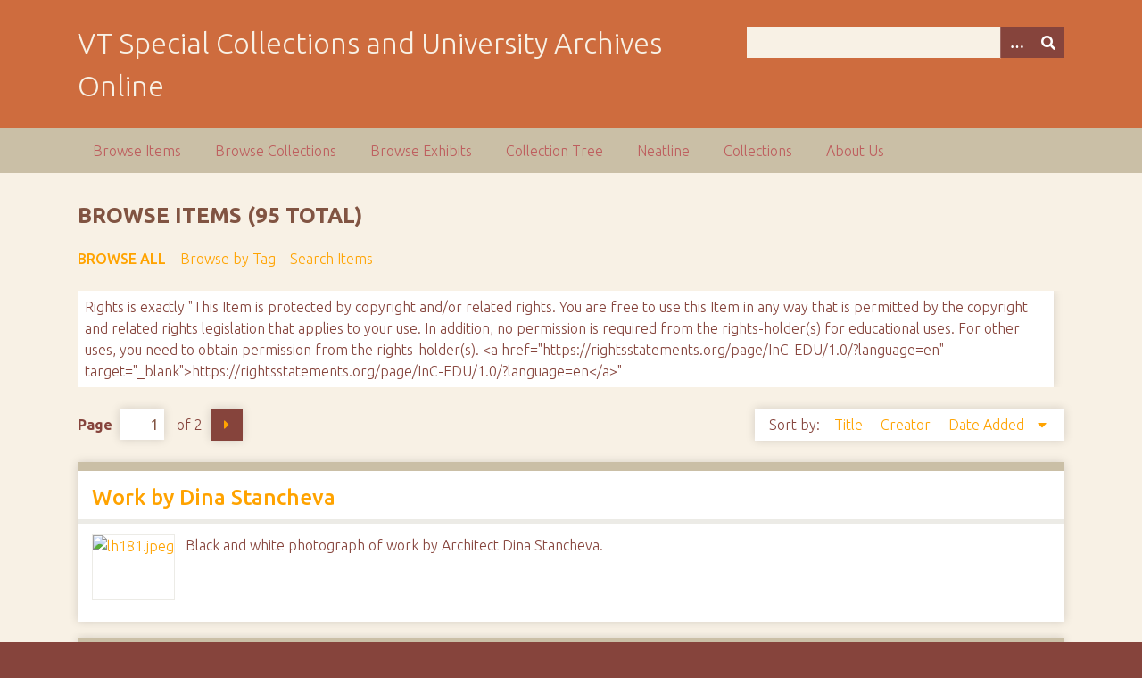

--- FILE ---
content_type: text/html; charset=utf-8
request_url: https://digitalsc.lib.vt.edu/items/browse?advanced%5B0%5D%5Belement_id%5D=47&advanced%5B0%5D%5Btype%5D=is+exactly&advanced%5B0%5D%5Bterms%5D=This+Item+is+protected+by+copyright+and%2For+related+rights.+You+are+free+to+use+this+Item+in+any+way+that+is+permitted+by+the+copyright+and+related+rights+legislation+that+applies+to+your+use.+In+addition%2C+no+permission+is+required+from+the+rights-holder%28s%29+for+educational+uses.+For+other+uses%2C+you+need+to+obtain+permission+from+the+rights-holder%28s%29.+%3Ca+href%3D%22https%3A%2F%2Frightsstatements.org%2Fpage%2FInC-EDU%2F1.0%2F%3Flanguage%3Den%22+target%3D%22_blank%22%3Ehttps%3A%2F%2Frightsstatements.org%2Fpage%2FInC-EDU%2F1.0%2F%3Flanguage%3Den%3C%2Fa%3E
body_size: 13009
content:
<!DOCTYPE html>
<html class="autumn" lang="en-US">
<head>
    <meta charset="utf-8">
    <meta name="viewport" content="width=device-width, initial-scale=1">
        <meta name="author" content="Special Collections and University Archives, University Libraries, Virginia Tech" />
            <meta name="copyright" content="Special Collections and University Archives, University Libraries, Virginia Tech" />
        
        <title>Browse Items &middot; VT Special Collections and University Archives Online</title>

    <link rel="alternate" type="application/rss+xml" title="Omeka RSS Feed" href="/items/browse?advanced%5B0%5D%5Belement_id%5D=47&amp;advanced%5B0%5D%5Btype%5D=is+exactly&amp;advanced%5B0%5D%5Bterms%5D=This+Item+is+protected+by+copyright+and%2For+related+rights.+You+are+free+to+use+this+Item+in+any+way+that+is+permitted+by+the+copyright+and+related+rights+legislation+that+applies+to+your+use.+In+addition%2C+no+permission+is+required+from+the+rights-holder%28s%29+for+educational+uses.+For+other+uses%2C+you+need+to+obtain+permission+from+the+rights-holder%28s%29.+%3Ca+href%3D%22https%3A%2F%2Frightsstatements.org%2Fpage%2FInC-EDU%2F1.0%2F%3Flanguage%3Den%22+target%3D%22_blank%22%3Ehttps%3A%2F%2Frightsstatements.org%2Fpage%2FInC-EDU%2F1.0%2F%3Flanguage%3Den%3C%2Fa%3E&amp;output=rss2" /><link rel="alternate" type="application/atom+xml" title="Omeka Atom Feed" href="/items/browse?advanced%5B0%5D%5Belement_id%5D=47&amp;advanced%5B0%5D%5Btype%5D=is+exactly&amp;advanced%5B0%5D%5Bterms%5D=This+Item+is+protected+by+copyright+and%2For+related+rights.+You+are+free+to+use+this+Item+in+any+way+that+is+permitted+by+the+copyright+and+related+rights+legislation+that+applies+to+your+use.+In+addition%2C+no+permission+is+required+from+the+rights-holder%28s%29+for+educational+uses.+For+other+uses%2C+you+need+to+obtain+permission+from+the+rights-holder%28s%29.+%3Ca+href%3D%22https%3A%2F%2Frightsstatements.org%2Fpage%2FInC-EDU%2F1.0%2F%3Flanguage%3Den%22+target%3D%22_blank%22%3Ehttps%3A%2F%2Frightsstatements.org%2Fpage%2FInC-EDU%2F1.0%2F%3Flanguage%3Den%3C%2Fa%3E&amp;output=atom" />
    <!-- Plugin Stuff -->
    
    <!-- Stylesheets -->
    <link href="/application/views/scripts/css/public.css?v=3.1.2" media="screen" rel="stylesheet" type="text/css" >
<link href="/plugins/Html5Media/views/shared/mediaelement/mediaelementplayer-legacy.min.css?v=2.8.1" media="all" rel="stylesheet" type="text/css" >
<link href="/plugins/Html5Media/views/shared/css/html5media.css?v=2.8.1" media="all" rel="stylesheet" type="text/css" >
<link href="//fonts.googleapis.com/css?family=Ubuntu:300,400,500,700,300italic,400italic,500italic,700italic" media="all" rel="stylesheet" type="text/css" >
<link href="/application/views/scripts/css/iconfonts.css?v=3.1.2" media="screen" rel="stylesheet" type="text/css" >
<link href="/themes/seasons/css/normalize.css?v=3.1.2" media="screen" rel="stylesheet" type="text/css" >
<link href="/themes/seasons/css/style.css?v=3.1.2" media="screen" rel="stylesheet" type="text/css" >
<link href="/themes/seasons/css/print.css?v=3.1.2" media="print" rel="stylesheet" type="text/css" >
    <!-- JavaScripts -->
    
    <script type="text/javascript" src="//ajax.googleapis.com/ajax/libs/jquery/3.6.0/jquery.min.js"></script>
<script type="text/javascript">
    //<!--
    window.jQuery || document.write("<script type=\"text\/javascript\" src=\"\/application\/views\/scripts\/javascripts\/vendor\/jquery.js?v=3.1.2\" charset=\"utf-8\"><\/script>")    //-->
</script>
<script type="text/javascript" src="//ajax.googleapis.com/ajax/libs/jqueryui/1.12.1/jquery-ui.min.js"></script>
<script type="text/javascript">
    //<!--
    window.jQuery.ui || document.write("<script type=\"text\/javascript\" src=\"\/application\/views\/scripts\/javascripts\/vendor\/jquery-ui.js?v=3.1.2\" charset=\"utf-8\"><\/script>")    //-->
</script>
<script type="text/javascript" src="/application/views/scripts/javascripts/vendor/jquery.ui.touch-punch.js"></script>
<script type="text/javascript">
    //<!--
    jQuery.noConflict();    //-->
</script>
<script type="text/javascript" src="/plugins/Html5Media/views/shared/mediaelement/mediaelement-and-player.min.js?v=2.8.1"></script>
<script type="text/javascript" src="/application/views/scripts/javascripts/vendor/selectivizr.js?v=3.1.2"></script>
<script type="text/javascript" src="/application/views/scripts/javascripts/vendor/jquery-accessibleMegaMenu.js?v=3.1.2"></script>
<script type="text/javascript" src="/application/views/scripts/javascripts/vendor/respond.js?v=3.1.2"></script>
<script type="text/javascript" src="/themes/seasons/javascripts/jquery-extra-selectors.js?v=3.1.2"></script>
<script type="text/javascript" src="/themes/seasons/javascripts/seasons.js?v=3.1.2"></script>
<script type="text/javascript" src="/application/views/scripts/javascripts/globals.js?v=3.1.2"></script></head>
<body class="items browse">
    <a href="#content" id="skipnav">Skip to main content</a>
        <div id="wrap">
        <header role="banner">
            <div id="site-title">
                <a href="https://digitalsc.lib.vt.edu" >VT Special Collections and University Archives Online</a>
            </div>
            <div id="search-container" role="search">
                                <form id="search-form" name="search-form" action="/search" aria-label="Search" method="get">    <input type="text" name="query" id="query" value="" title="Query" aria-label="Query" aria-labelledby="search-form query">        <button id="advanced-search" type="button" class="show-advanced button" aria-label="Options" title="Options" aria-labelledby="search-form advanced-search">
        <span class="icon" aria-hidden="true"></span>
    </button>
    <div id="advanced-form">
        <fieldset id="query-types">
            <legend>Search using this query type:</legend>
            <label><input type="radio" name="query_type" id="query_type-keyword" value="keyword" checked="checked">Keyword</label><br>
<label><input type="radio" name="query_type" id="query_type-boolean" value="boolean">Boolean</label><br>
<label><input type="radio" name="query_type" id="query_type-exact_match" value="exact_match">Exact match</label>        </fieldset>
                <fieldset id="record-types">
            <legend>Search only these record types:</legend>
                        <input type="checkbox" name="record_types[]" id="record_types-Item" value="Item" checked="checked"> <label for="record_types-Item">Item</label><br>
                        <input type="checkbox" name="record_types[]" id="record_types-File" value="File" checked="checked"> <label for="record_types-File">File</label><br>
                        <input type="checkbox" name="record_types[]" id="record_types-Collection" value="Collection" checked="checked"> <label for="record_types-Collection">Collection</label><br>
                        <input type="checkbox" name="record_types[]" id="record_types-Exhibit" value="Exhibit" checked="checked"> <label for="record_types-Exhibit">Exhibit</label><br>
                        <input type="checkbox" name="record_types[]" id="record_types-ExhibitPage" value="ExhibitPage" checked="checked"> <label for="record_types-ExhibitPage">Exhibit Page</label><br>
                        <input type="checkbox" name="record_types[]" id="record_types-SimplePagesPage" value="SimplePagesPage" checked="checked"> <label for="record_types-SimplePagesPage">Simple Page</label><br>
                    </fieldset>
                <p><a href="/items/search?advanced%5B0%5D%5Belement_id%5D=47&amp;advanced%5B0%5D%5Btype%5D=is+exactly&amp;advanced%5B0%5D%5Bterms%5D=This+Item+is+protected+by+copyright+and%2For+related+rights.+You+are+free+to+use+this+Item+in+any+way+that+is+permitted+by+the+copyright+and+related+rights+legislation+that+applies+to+your+use.+In+addition%2C+no+permission+is+required+from+the+rights-holder%28s%29+for+educational+uses.+For+other+uses%2C+you+need+to+obtain+permission+from+the+rights-holder%28s%29.+%3Ca+href%3D%22https%3A%2F%2Frightsstatements.org%2Fpage%2FInC-EDU%2F1.0%2F%3Flanguage%3Den%22+target%3D%22_blank%22%3Ehttps%3A%2F%2Frightsstatements.org%2Fpage%2FInC-EDU%2F1.0%2F%3Flanguage%3Den%3C%2Fa%3E">Advanced Search (Items only)</a></p>
    </div>
        <button name="submit_search" id="submit_search" type="submit" value="Submit" title="Submit" class="button" aria-label="Submit" aria-labelledby="search-form submit_search"><span class="icon" aria-hidden="true"></span></button></form>
                            </div>
                    </header>

        <nav id="top-nav" class="top" role="navigation">
            <ul class="navigation">
    <li class="active">
        <a href="/items/browse">Browse Items</a>
    </li>
    <li>
        <a href="/collections/browse">Browse Collections</a>
    </li>
    <li>
        <a href="/exhibits">Browse Exhibits</a>
    </li>
    <li>
        <a href="/collection-tree">Collection Tree</a>
    </li>
    <li>
        <a href="/neatline">Neatline</a>
    </li>
    <li>
        <a href="/collections">Collections</a>
    </li>
    <li>
        <a href="/about-us">About Us</a>
    </li>
</ul>        </nav>

        <div id="content" role="main" tabindex="-1">
            
<h1>Browse Items (95 total)</h1>

<nav class="items-nav navigation secondary-nav">
    <ul class="navigation">
    <li class="active">
        <a href="/items/browse">Browse All</a>
    </li>
    <li>
        <a href="/items/tags">Browse by Tag</a>
    </li>
    <li>
        <a href="/items/search">Search Items</a>
    </li>
</ul></nav>

<div id="item-filters"><ul><li class="advanced">Rights is exactly &quot;This Item is protected by copyright and/or related rights. You are free to use this Item in any way that is permitted by the copyright and related rights legislation that applies to your use. In addition, no permission is required from the rights-holder(s) for educational uses. For other uses, you need to obtain permission from the rights-holder(s). &lt;a href=&quot;https://rightsstatements.org/page/InC-EDU/1.0/?language=en&quot; target=&quot;_blank&quot;&gt;https://rightsstatements.org/page/InC-EDU/1.0/?language=en&lt;/a&gt;&quot;</li></ul></div>
<nav class="pagination-nav" aria-label="Pagination">
    <ul class="pagination">
        
        <li class="page-input">
        <form action="/items/browse" method="get" accept-charset="utf-8">
        <input type="hidden" name="advanced[0][element_id]" value="47" id="advanced-0-element_id"><input type="hidden" name="advanced[0][type]" value="is exactly" id="advanced-0-type"><input type="hidden" name="advanced[0][terms]" value="This Item is protected by copyright and/or related rights. You are free to use this Item in any way that is permitted by the copyright and related rights legislation that applies to your use. In addition, no permission is required from the rights-holder(s) for educational uses. For other uses, you need to obtain permission from the rights-holder(s). &lt;a href=&quot;https://rightsstatements.org/page/InC-EDU/1.0/?language=en&quot; target=&quot;_blank&quot;&gt;https://rightsstatements.org/page/InC-EDU/1.0/?language=en&lt;/a&gt;" id="advanced-0-terms"><label>Page<input type="text" name="page" title="Current Page" value="1"></label> of 2        </form>
        </li>

                <!-- Next page link -->
        <li class="pagination_next">
                        <a rel="next" href="/items/browse?advanced%5B0%5D%5Belement_id%5D=47&amp;advanced%5B0%5D%5Btype%5D=is+exactly&amp;advanced%5B0%5D%5Bterms%5D=This+Item+is+protected+by+copyright+and%2For+related+rights.+You+are+free+to+use+this+Item+in+any+way+that+is+permitted+by+the+copyright+and+related+rights+legislation+that+applies+to+your+use.+In+addition%2C+no+permission+is+required+from+the+rights-holder%28s%29+for+educational+uses.+For+other+uses%2C+you+need+to+obtain+permission+from+the+rights-holder%28s%29.+%3Ca+href%3D%22https%3A%2F%2Frightsstatements.org%2Fpage%2FInC-EDU%2F1.0%2F%3Flanguage%3Den%22+target%3D%22_blank%22%3Ehttps%3A%2F%2Frightsstatements.org%2Fpage%2FInC-EDU%2F1.0%2F%3Flanguage%3Den%3C%2Fa%3E&amp;page=2">Next Page</a>
        </li>
            </ul>
</nav>



<div id="sort-links">
    <span class="sort-label">Sort by: </span><ul id="sort-links-list"><li  ><a href="/items/browse?advanced%5B0%5D%5Belement_id%5D=47&amp;advanced%5B0%5D%5Btype%5D=is+exactly&amp;advanced%5B0%5D%5Bterms%5D=This+Item+is+protected+by+copyright+and%2For+related+rights.+You+are+free+to+use+this+Item+in+any+way+that+is+permitted+by+the+copyright+and+related+rights+legislation+that+applies+to+your+use.+In+addition%2C+no+permission+is+required+from+the+rights-holder%28s%29+for+educational+uses.+For+other+uses%2C+you+need+to+obtain+permission+from+the+rights-holder%28s%29.+%3Ca+href%3D%22https%3A%2F%2Frightsstatements.org%2Fpage%2FInC-EDU%2F1.0%2F%3Flanguage%3Den%22+target%3D%22_blank%22%3Ehttps%3A%2F%2Frightsstatements.org%2Fpage%2FInC-EDU%2F1.0%2F%3Flanguage%3Den%3C%2Fa%3E&amp;sort_field=Dublin+Core%2CTitle" aria-label="Sort ascending Title" title="Sort ascending">Title <span role="presentation" class="sort-icon"></span></a></li><li  ><a href="/items/browse?advanced%5B0%5D%5Belement_id%5D=47&amp;advanced%5B0%5D%5Btype%5D=is+exactly&amp;advanced%5B0%5D%5Bterms%5D=This+Item+is+protected+by+copyright+and%2For+related+rights.+You+are+free+to+use+this+Item+in+any+way+that+is+permitted+by+the+copyright+and+related+rights+legislation+that+applies+to+your+use.+In+addition%2C+no+permission+is+required+from+the+rights-holder%28s%29+for+educational+uses.+For+other+uses%2C+you+need+to+obtain+permission+from+the+rights-holder%28s%29.+%3Ca+href%3D%22https%3A%2F%2Frightsstatements.org%2Fpage%2FInC-EDU%2F1.0%2F%3Flanguage%3Den%22+target%3D%22_blank%22%3Ehttps%3A%2F%2Frightsstatements.org%2Fpage%2FInC-EDU%2F1.0%2F%3Flanguage%3Den%3C%2Fa%3E&amp;sort_field=Dublin+Core%2CCreator" aria-label="Sort ascending Creator" title="Sort ascending">Creator <span role="presentation" class="sort-icon"></span></a></li><li class="sorting desc" ><a href="/items/browse?advanced%5B0%5D%5Belement_id%5D=47&amp;advanced%5B0%5D%5Btype%5D=is+exactly&amp;advanced%5B0%5D%5Bterms%5D=This+Item+is+protected+by+copyright+and%2For+related+rights.+You+are+free+to+use+this+Item+in+any+way+that+is+permitted+by+the+copyright+and+related+rights+legislation+that+applies+to+your+use.+In+addition%2C+no+permission+is+required+from+the+rights-holder%28s%29+for+educational+uses.+For+other+uses%2C+you+need+to+obtain+permission+from+the+rights-holder%28s%29.+%3Ca+href%3D%22https%3A%2F%2Frightsstatements.org%2Fpage%2FInC-EDU%2F1.0%2F%3Flanguage%3Den%22+target%3D%22_blank%22%3Ehttps%3A%2F%2Frightsstatements.org%2Fpage%2FInC-EDU%2F1.0%2F%3Flanguage%3Den%3C%2Fa%3E&amp;sort_field=added&amp;sort_dir=a" aria-label="Sorting descending Date Added" title="Sorting descending">Date Added <span role="presentation" class="sort-icon"></span></a></li></ul></div>


<div class="item hentry">
    <h2><a href="/Ms1997-017/Ms1997-017" class="permalink">Work by Dina Stancheva</a></h2>
    <div class="item-meta">
        <div class="item-img">
        <a href="/Ms1997-017/Ms1997-017"><img src="https://digitalsc.lib.vt.edu/files/square_thumbnails/ddf3ee7751a5bed555388431bdf845d4.jpg" alt="lh181.jpeg" title="lh181.jpeg"></a>    </div>
    
        <div class="item-description">
        Black and white photograph of work by Architect Dina Stancheva.    </div>
    
    
    <span class="Z3988" title="ctx_ver=Z39.88-2004&amp;rft_val_fmt=info%3Aofi%2Ffmt%3Akev%3Amtx%3Adc&amp;rfr_id=info%3Asid%2Fomeka.org%3Agenerator&amp;rft.creator=Stancheva%2C+Dina&amp;rft.subject=International+Archive+of+Women+in+Architecture+%28IAWA%29&amp;rft.description=Black+and+white+photograph+of+work+by+Architect+Dina+Stancheva.&amp;rft.date=n.d.&amp;rft.format=jpeg&amp;rft.source=See+the+finding+aid+for+the+Dina+Stancheva+Architectural+Drawings.&amp;rft.language=No+script-based+materials&amp;rft.rights=This+item+is+protected+by+copyright+and%2For+related+rights.+You+are+free+to+use+this+item+in+any+way+that+is+permitted+by+the+copyright+and+related+rights+legislation+that+applies+to+your+use.+In+addition%2C+no+permission+is+required+from+the+rights-holder%28s%29+for+educational+uses.+For+other+uses%2C+you+need+to+obtain+permission+from+the+rights-holder%28s%29.+https%3A%2F%2Frightsstatements.org%2Fpage%2FInC-EDU%2F1.0%2F%3Flanguage%3Den&amp;rft.relation=International+Archive+of+Women+Architects+Biographical+Database&amp;rft.title=Work+by+Dina+Stancheva&amp;rft.type=Photographs&amp;rft.identifier=https%3A%2F%2Fdigitalsc.lib.vt.edu%2FMs1997-017%2FMs1997-017" aria-hidden="true"></span>
    </div><!-- end class="item-meta" -->
</div><!-- end class="item hentry" -->
<div class="item hentry">
    <h2><a href="/Ms1997-006/Ms1997-006" class="permalink">Sigrid Rupp</a></h2>
    <div class="item-meta">
        <div class="item-img">
        <a href="/Ms1997-006/Ms1997-006"><img src="https://digitalsc.lib.vt.edu/files/square_thumbnails/6b8b69be62068d4c1492c60f865b6357.jpg" alt="scala001.jpg" title="scala001.jpg"></a>    </div>
    
        <div class="item-description">
        Color portrait photograph of architect Sigrid Rupp.    </div>
    
    
    <span class="Z3988" title="ctx_ver=Z39.88-2004&amp;rft_val_fmt=info%3Aofi%2Ffmt%3Akev%3Amtx%3Adc&amp;rfr_id=info%3Asid%2Fomeka.org%3Agenerator&amp;rft.creator=unknown&amp;rft.subject=International+Archive+of+Women+in+Architecture+%28IAWA%29&amp;rft.subject=Architects&amp;rft.description=Color+portrait+photograph+of+architect+Sigrid+Rupp.&amp;rft.date=n.d.&amp;rft.format=gif&amp;rft.source=See+the+finding+aid+for+the+Sigrid+L.+Rupp+Architectural+Collection.&amp;rft.language=No+script-based+materials&amp;rft.rights=This+item+is+protected+by+copyright+and%2For+related+rights.+You+are+free+to+use+this+item+in+any+way+that+is+permitted+by+the+copyright+and+related+rights+legislation+that+applies+to+your+use.+In+addition%2C+no+permission+is+required+from+the+rights-holder%28s%29+for+educational+uses.+For+other+uses%2C+you+need+to+obtain+permission+from+the+rights-holder%28s%29.+https%3A%2F%2Frightsstatements.org%2Fpage%2FInC-EDU%2F1.0%2F%3Flanguage%3Den&amp;rft.relation=International+Archive+of+Women+Architects+Biographical+Database&amp;rft.title=Sigrid+Rupp&amp;rft.type=Photographs&amp;rft.identifier=https%3A%2F%2Fdigitalsc.lib.vt.edu%2FMs1997-006%2FMs1997-006" aria-hidden="true"></span>
    </div><!-- end class="item-meta" -->
</div><!-- end class="item hentry" -->
<div class="item hentry">
    <h2><a href="/Ms2009-054-Galster/IAWA0073" class="permalink">Group of architects from Galster Manuscript</a></h2>
    <div class="item-meta">
        <div class="item-img">
        <a href="/Ms2009-054-Galster/IAWA0073"><img src="https://digitalsc.lib.vt.edu/files/square_thumbnails/54ca9b0605c22ebb72125fa771f8b7a3.jpg" alt="IAWA0073.tif" title="IAWA0073.tif"></a>    </div>
    
        <div class="item-description">
        Black and white image of six architects in front of a piece of artwork.    </div>
    
    
    <span class="Z3988" title="ctx_ver=Z39.88-2004&amp;rft_val_fmt=info%3Aofi%2Ffmt%3Akev%3Amtx%3Adc&amp;rfr_id=info%3Asid%2Fomeka.org%3Agenerator&amp;rft.creator=Galster%2C+Gertud&amp;rft.subject=International+Archive+of+Women+in+Architecture+%28IAWA%29&amp;rft.subject=Architects&amp;rft.subject=History+of+Women+in+Architecture&amp;rft.description=Black+and+white+image+of+six+architects+in+front+of+a+piece+of+artwork.&amp;rft.date=1972&amp;rft.format=tiff&amp;rft.source=See+the+finding+aid+for+the+IAWA+Small+Collections%2C+1907-2013.&amp;rft.language=No+script-based+materials&amp;rft.rights=This+item+is+protected+by+copyright+and%2For+related+rights.+You+are+free+to+use+this+item+in+any+way+that+is+permitted+by+the+copyright+and+related+rights+legislation+that+applies+to+your+use.+In+addition%2C+no+permission+is+required+from+the+rights-holder%28s%29+for+educational+uses.+For+other+uses%2C+you+need+to+obtain+permission+from+the+rights-holder%28s%29.+https%3A%2F%2Frightsstatements.org%2Fpage%2FInC-EDU%2F1.0%2F%3Flanguage%3Den&amp;rft.relation=International+Archive+of+Women+in+Architecture+Biographical+Database&amp;rft.title=Group+of+architects+from+Galster+Manuscript&amp;rft.type=Photographs&amp;rft.identifier=https%3A%2F%2Fdigitalsc.lib.vt.edu%2FMs2009-054-Galster%2FIAWA0073" aria-hidden="true"></span>
    </div><!-- end class="item-meta" -->
</div><!-- end class="item hentry" -->
<div class="item hentry">
    <h2><a href="/Ms2009-054-Driskel/IAWANEWS0005" class="permalink">Jean Roth Driskel</a></h2>
    <div class="item-meta">
        <div class="item-img">
        <a href="/Ms2009-054-Driskel/IAWANEWS0005"><img src="https://digitalsc.lib.vt.edu/files/square_thumbnails/8cb78896614d508212c34b016fcb39a2.jpg" alt="IAWANEWS0005.tif" title="IAWANEWS0005.tif"></a>    </div>
    
        <div class="item-description">
        Black and white image portraying Jean Roth Driskel.    </div>
    
    
    <span class="Z3988" title="ctx_ver=Z39.88-2004&amp;rft_val_fmt=info%3Aofi%2Ffmt%3Akev%3Amtx%3Adc&amp;rfr_id=info%3Asid%2Fomeka.org%3Agenerator&amp;rft.creator=Unknown&amp;rft.subject=International+Archive+of+Women+in+Architecture+%28IAWA%29&amp;rft.description=Black+and+white+image+portraying+Jean+Roth+Driskel.&amp;rft.date=c.+1950s&amp;rft.format=tiff&amp;rft.source=See+the+finding+aid+for+the+IAWA+Small+Collections%2C+1907-2013.&amp;rft.language=No+script-based+materials&amp;rft.rights=This+item+is+protected+by+copyright+and%2For+related+rights.+You+are+free+to+use+this+item+in+any+way+that+is+permitted+by+the+copyright+and+related+rights+legislation+that+applies+to+your+use.+In+addition%2C+no+permission+is+required+from+the+rights-holder%28s%29+for+educational+uses.+For+other+uses%2C+you+need+to+obtain+permission+from+the+rights-holder%28s%29.+https%3A%2F%2Frightsstatements.org%2Fpage%2FInC-EDU%2F1.0%2F%3Flanguage%3Den&amp;rft.relation=International+Archive+of+Women+in+Architecture+Biographical+Database&amp;rft.title=Jean+Roth+Driskel&amp;rft.type=Photographs&amp;rft.identifier=https%3A%2F%2Fdigitalsc.lib.vt.edu%2FMs2009-054-Driskel%2FIAWANEWS0005" aria-hidden="true"></span>
    </div><!-- end class="item-meta" -->
</div><!-- end class="item hentry" -->
<div class="item hentry">
    <h2><a href="/Photographs_001/05CW200501211108" class="permalink">Craig Healing Springs Jefferson Hotel</a></h2>
    <div class="item-meta">
        <div class="item-img">
        <a href="/Photographs_001/05CW200501211108"><img src="https://digitalsc.lib.vt.edu/files/square_thumbnails/020157998d42cf77326845dad105ba5a.jpg" alt="05CW200501211108.tif" title="05CW200501211108.tif"></a>    </div>
    
        <div class="item-description">
        People lounging on the lawn and porch of the Craig Healing Springs Jefferson Hotel.     </div>
    
    
    <span class="Z3988" title="ctx_ver=Z39.88-2004&amp;rft_val_fmt=info%3Aofi%2Ffmt%3Akev%3Amtx%3Adc&amp;rfr_id=info%3Asid%2Fomeka.org%3Agenerator&amp;rft.creator=Walker%2C+Jim&amp;rft.subject=Virginia%2C+Southwest&amp;rft.subject=Local%2FRegional+History+and+Appalachian+South&amp;rft.subject=Craig+County+%28Va.%29&amp;rft.description=People+lounging+on+the+lawn+and+porch+of+the+Craig+Healing+Springs+Jefferson+Hotel.+&amp;rft.date=c.1940s&amp;rft.format=tiff&amp;rft.source=See+the+finding+aid+for+the+Historical+Photograph+Collection.&amp;rft.language=English&amp;rft.rights=This+item+is+protected+by+copyright+and%2For+related+rights.+You+are+free+to+use+this+item+in+any+way+that+is+permitted+by+the+copyright+and+related+rights+legislation+that+applies+to+your+use.+In+addition%2C+no+permission+is+required+from+the+rights-holder%28s%29+for+educational+uses.+For+other+uses%2C+you+need+to+obtain+permission+from+the+rights-holder%28s%29.+https%3A%2F%2Frightsstatements.org%2Fpage%2FInC-EDU%2F1.0%2F%3Flanguage%3Den&amp;rft.relation=Jim+Walker+Collection&amp;rft.title=Craig+Healing+Springs+Jefferson+Hotel+&amp;rft.type=Still+Image&amp;rft.identifier=https%3A%2F%2Fdigitalsc.lib.vt.edu%2FPhotographs_001%2F05CW200501211108" aria-hidden="true"></span>
    </div><!-- end class="item-meta" -->
</div><!-- end class="item hentry" -->
<div class="item hentry">
    <h2><a href="/Photographs_001/05CW200501211106" class="permalink">Craig Healing Springs Guests in front of the Hotel</a></h2>
    <div class="item-meta">
        <div class="item-img">
        <a href="/Photographs_001/05CW200501211106"><img src="https://digitalsc.lib.vt.edu/files/square_thumbnails/de28f4d2d5ee001841f60c0e46f9f34b.jpg" alt="05CW200501211106.tif" title="05CW200501211106.tif"></a>    </div>
    
        <div class="item-description">
        Dozens of people sitting &amp; standing on the hotel porch of the Craig Helaing Springs.     </div>
    
    
    <span class="Z3988" title="ctx_ver=Z39.88-2004&amp;rft_val_fmt=info%3Aofi%2Ffmt%3Akev%3Amtx%3Adc&amp;rfr_id=info%3Asid%2Fomeka.org%3Agenerator&amp;rft.creator=Walker%2C+Jim&amp;rft.subject=Virginia%2C+Southwest&amp;rft.subject=Local%2FRegional+History+and+Appalachian+South&amp;rft.subject=Craig+County+%28Va.%29&amp;rft.description=Dozens+of+people+sitting+%26+standing+on+the+hotel+porch+of+the+Craig+Helaing+Springs.+&amp;rft.date=c.1940s&amp;rft.format=tiff&amp;rft.source=See+the+finding+aid+for+the+Historical+Photograph+Collection.&amp;rft.language=No+script-based+materials&amp;rft.rights=This+item+is+protected+by+copyright+and%2For+related+rights.+You+are+free+to+use+this+item+in+any+way+that+is+permitted+by+the+copyright+and+related+rights+legislation+that+applies+to+your+use.+In+addition%2C+no+permission+is+required+from+the+rights-holder%28s%29+for+educational+uses.+For+other+uses%2C+you+need+to+obtain+permission+from+the+rights-holder%28s%29.+https%3A%2F%2Frightsstatements.org%2Fpage%2FInC-EDU%2F1.0%2F%3Flanguage%3Den&amp;rft.relation=Jim+Walker+Collection&amp;rft.title=Craig+Healing+Springs+Guests+in+front+of+the+Hotel&amp;rft.type=Still+Image&amp;rft.identifier=https%3A%2F%2Fdigitalsc.lib.vt.edu%2FPhotographs_001%2F05CW200501211106" aria-hidden="true"></span>
    </div><!-- end class="item-meta" -->
</div><!-- end class="item hentry" -->
<div class="item hentry">
    <h2><a href="/Photographs_001/05CW200501211104" class="permalink">Craig Healing Springs Guests in front of the Gazebo</a></h2>
    <div class="item-meta">
        <div class="item-img">
        <a href="/Photographs_001/05CW200501211104"><img src="https://digitalsc.lib.vt.edu/files/square_thumbnails/9831472c6a827a5e9743e63e77926440.jpg" alt="05CW200501211104.tif" title="05CW200501211104.tif"></a>    </div>
    
        <div class="item-description">
        Dozens of people sititng &amp; standing on the steps of Craig Healing Springs gazebo.     </div>
    
    
    <span class="Z3988" title="ctx_ver=Z39.88-2004&amp;rft_val_fmt=info%3Aofi%2Ffmt%3Akev%3Amtx%3Adc&amp;rfr_id=info%3Asid%2Fomeka.org%3Agenerator&amp;rft.creator=Walker%2C+Jim&amp;rft.subject=Virginia%2C+Southwest&amp;rft.subject=Local%2FRegional+History+and+Appalachian+South&amp;rft.subject=Craig+County+%28Va.%29&amp;rft.description=Dozens+of+people+sititng+%26+standing+on+the+steps+of+Craig+Healing+Springs+gazebo.+&amp;rft.date=c.1940s&amp;rft.format=tiff&amp;rft.source=See+the+finding+aid+for+the+Historical+Photograph+Collection.&amp;rft.language=No+script-based+materials&amp;rft.rights=This+item+is+protected+by+copyright+and%2For+related+rights.+You+are+free+to+use+this+item+in+any+way+that+is+permitted+by+the+copyright+and+related+rights+legislation+that+applies+to+your+use.+In+addition%2C+no+permission+is+required+from+the+rights-holder%28s%29+for+educational+uses.+For+other+uses%2C+you+need+to+obtain+permission+from+the+rights-holder%28s%29.+https%3A%2F%2Frightsstatements.org%2Fpage%2FInC-EDU%2F1.0%2F%3Flanguage%3Den&amp;rft.relation=Jim+Walker+Collection&amp;rft.title=Craig+Healing+Springs+Guests+in+front+of+the+Gazebo&amp;rft.type=Still+Image&amp;rft.identifier=https%3A%2F%2Fdigitalsc.lib.vt.edu%2FPhotographs_001%2F05CW200501211104" aria-hidden="true"></span>
    </div><!-- end class="item-meta" -->
</div><!-- end class="item hentry" -->
<div class="item hentry">
    <h2><a href="/Photographs_001/05CW200501211102" class="permalink">Craig Healing Springs, Main Office</a></h2>
    <div class="item-meta">
        <div class="item-img">
        <a href="/Photographs_001/05CW200501211102"><img src="https://digitalsc.lib.vt.edu/files/square_thumbnails/bae61a19916e7e0c891c38478db96e11.jpg" alt="05CW200501211102.tif" title="05CW200501211102.tif"></a>    </div>
    
        <div class="item-description">
        Street view of Craig Healing Springs main office. Cars parked on the street, multiple women milling around.    </div>
    
    
    <span class="Z3988" title="ctx_ver=Z39.88-2004&amp;rft_val_fmt=info%3Aofi%2Ffmt%3Akev%3Amtx%3Adc&amp;rfr_id=info%3Asid%2Fomeka.org%3Agenerator&amp;rft.creator=Walker%2C+Jim&amp;rft.subject=Virginia%2C+Southwest&amp;rft.subject=Local%2FRegional+History+and+Appalachian+South&amp;rft.subject=Craig+County+%28Va.%29&amp;rft.description=Street+view+of+Craig+Healing+Springs+main+office.+Cars+parked+on+the+street%2C+multiple+women+milling+around.&amp;rft.date=c.1940s&amp;rft.format=tiff&amp;rft.source=See+the+finding+aid+for+the+Historical+Photograph+Collection.&amp;rft.language=No+script-based+materials&amp;rft.rights=This+item+is+protected+by+copyright+and%2For+related+rights.+You+are+free+to+use+this+item+in+any+way+that+is+permitted+by+the+copyright+and+related+rights+legislation+that+applies+to+your+use.+In+addition%2C+no+permission+is+required+from+the+rights-holder%28s%29+for+educational+uses.+For+other+uses%2C+you+need+to+obtain+permission+from+the+rights-holder%28s%29.+https%3A%2F%2Frightsstatements.org%2Fpage%2FInC-EDU%2F1.0%2F%3Flanguage%3Den&amp;rft.relation=Jim+Walker+Collection&amp;rft.title=Craig+Healing+Springs%2C+Main+Office&amp;rft.type=Still+Image&amp;rft.identifier=https%3A%2F%2Fdigitalsc.lib.vt.edu%2FPhotographs_001%2F05CW200501211102" aria-hidden="true"></span>
    </div><!-- end class="item-meta" -->
</div><!-- end class="item hentry" -->
<div class="item hentry">
    <h2><a href="/Ms1993_012_/Ms1993-012_024" class="permalink">Fucus asparagordes, Asparagus Fucus, Cryptogarnia Algae</a></h2>
    <div class="item-meta">
        <div class="item-img">
        <a href="/Ms1993_012_/Ms1993-012_024"><img src="https://digitalsc.lib.vt.edu/files/square_thumbnails/a2a451731d7348ef3e811ece4e2feefa.jpg" alt="Watercolor_of_Fungi_0029.jpeg" title="Watercolor_of_Fungi_0029.jpeg"></a>    </div>
    
        <div class="item-description">
        Watercolor painting of fungus found in England    </div>
    
    
    <span class="Z3988" title="ctx_ver=Z39.88-2004&amp;rft_val_fmt=info%3Aofi%2Ffmt%3Akev%3Amtx%3Adc&amp;rfr_id=info%3Asid%2Fomeka.org%3Agenerator&amp;rft.creator=Unknown&amp;rft.subject=watercolors+%28paintings%29&amp;rft.subject=Science+and+Technology&amp;rft.subject=Works+of+art&amp;rft.subject=Agriculture&amp;rft.description=Watercolor+painting+of+fungus+found+in+England&amp;rft.date=c.+1840s&amp;rft.source=See+the+finding+aid+for+Watercolors+of+Fungi&amp;rft.language=English&amp;rft.rights=This+Item+is+protected+by+copyright+and%2For+related+rights.+You+are+free+to+use+this+Item+in+any+way+that+is+permitted+by+the+copyright+and+related+rights+legislation+that+applies+to+your+use.+In+addition%2C+no+permission+is+required+from+the+rights-holder%28s%29+for+educational+uses.+For+other+uses%2C+you+need+to+obtain+permission+from+the+rights-holder%28s%29.+https%3A%2F%2Frightsstatements.org%2Fpage%2FInC-EDU%2F1.0%2F%3Flanguage%3Den&amp;rft.title=Fucus+asparagordes%2C+Asparagus+Fucus%2C+Cryptogarnia+Algae&amp;rft.type=Still+Image&amp;rft.identifier=https%3A%2F%2Fdigitalsc.lib.vt.edu%2FMs1993_012_%2FMs1993-012_024" aria-hidden="true"></span>
    </div><!-- end class="item-meta" -->
</div><!-- end class="item hentry" -->
<div class="item hentry">
    <h2><a href="/Ms1993_012_/Ms1993-012_022" class="permalink">Noeinasfrora Magna, Large Noeinasfrora, Cryptogarnia Fungi</a></h2>
    <div class="item-meta">
        <div class="item-img">
        <a href="/Ms1993_012_/Ms1993-012_022"><img src="https://digitalsc.lib.vt.edu/files/square_thumbnails/cf2e0a0a47e8afe0702842c0be8a4609.jpg" alt="Watercolor_of_Fungi_0027 (1).jpeg" title="Watercolor_of_Fungi_0027 (1).jpeg"></a>    </div>
    
        <div class="item-description">
        Watercolor painting of fungus found in England    </div>
    
    
    <span class="Z3988" title="ctx_ver=Z39.88-2004&amp;rft_val_fmt=info%3Aofi%2Ffmt%3Akev%3Amtx%3Adc&amp;rfr_id=info%3Asid%2Fomeka.org%3Agenerator&amp;rft.creator=Unknown&amp;rft.subject=watercolors+%28paintings%29&amp;rft.subject=Science+and+Technology&amp;rft.subject=Works+of+art&amp;rft.subject=Agriculture&amp;rft.description=Watercolor+painting+of+fungus+found+in+England&amp;rft.date=c.+1840s&amp;rft.source=See+the+finding+aid+for+Watercolors+of+Fungi&amp;rft.language=English&amp;rft.rights=This+Item+is+protected+by+copyright+and%2For+related+rights.+You+are+free+to+use+this+Item+in+any+way+that+is+permitted+by+the+copyright+and+related+rights+legislation+that+applies+to+your+use.+In+addition%2C+no+permission+is+required+from+the+rights-holder%28s%29+for+educational+uses.+For+other+uses%2C+you+need+to+obtain+permission+from+the+rights-holder%28s%29.+https%3A%2F%2Frightsstatements.org%2Fpage%2FInC-EDU%2F1.0%2F%3Flanguage%3Den&amp;rft.title=Noeinasfrora+Magna%2C+Large+Noeinasfrora%2C+Cryptogarnia+Fungi&amp;rft.type=Still+Image&amp;rft.identifier=https%3A%2F%2Fdigitalsc.lib.vt.edu%2FMs1993_012_%2FMs1993-012_022" aria-hidden="true"></span>
    </div><!-- end class="item-meta" -->
</div><!-- end class="item hentry" -->
<div class="item hentry">
    <h2><a href="/Ms1993_012_/Ms1993-012_020" class="permalink">Achnanthes Baerifes, Short stemmed Achnanhes, Cryptogarnia Algae</a></h2>
    <div class="item-meta">
        <div class="item-img">
        <a href="/Ms1993_012_/Ms1993-012_020"><img src="https://digitalsc.lib.vt.edu/files/square_thumbnails/779187764855dc5614f67108eddf9677.jpg" alt="Watercolor_of_Fungi_0025.jpeg" title="Watercolor_of_Fungi_0025.jpeg"></a>    </div>
    
        <div class="item-description">
        Watercolor painting of fungus found in England    </div>
    
    
    <span class="Z3988" title="ctx_ver=Z39.88-2004&amp;rft_val_fmt=info%3Aofi%2Ffmt%3Akev%3Amtx%3Adc&amp;rfr_id=info%3Asid%2Fomeka.org%3Agenerator&amp;rft.creator=Unknown&amp;rft.subject=watercolors+%28paintings%29&amp;rft.subject=Science+and+Technology&amp;rft.subject=Works+of+art&amp;rft.subject=Agriculture&amp;rft.description=Watercolor+painting+of+fungus+found+in+England&amp;rft.date=c.+1840s&amp;rft.source=See+the+finding+aid+for+Watercolors+of+Fungi&amp;rft.language=English&amp;rft.rights=This+Item+is+protected+by+copyright+and%2For+related+rights.+You+are+free+to+use+this+Item+in+any+way+that+is+permitted+by+the+copyright+and+related+rights+legislation+that+applies+to+your+use.+In+addition%2C+no+permission+is+required+from+the+rights-holder%28s%29+for+educational+uses.+For+other+uses%2C+you+need+to+obtain+permission+from+the+rights-holder%28s%29.+https%3A%2F%2Frightsstatements.org%2Fpage%2FInC-EDU%2F1.0%2F%3Flanguage%3Den&amp;rft.title=Achnanthes+Baerifes%2C+Short+stemmed+Achnanhes%2C+Cryptogarnia+Algae&amp;rft.type=Still+Image&amp;rft.identifier=https%3A%2F%2Fdigitalsc.lib.vt.edu%2FMs1993_012_%2FMs1993-012_020" aria-hidden="true"></span>
    </div><!-- end class="item-meta" -->
</div><!-- end class="item hentry" -->
<div class="item hentry">
    <h2><a href="/Ms1993_012_/Ms1993-012_018" class="permalink">Splachnum nasculosum var. Auilife, Bugese-fruited Splachnum, Cryptogarnia Musci</a></h2>
    <div class="item-meta">
        <div class="item-img">
        <a href="/Ms1993_012_/Ms1993-012_018"><img src="https://digitalsc.lib.vt.edu/files/square_thumbnails/4056af20c0feecaf84e87a65b4da907d.jpg" alt="Watercolor_of_Fungi_0023.jpeg" title="Watercolor_of_Fungi_0023.jpeg"></a>    </div>
    
        <div class="item-description">
        Watercolor painting of fungus found in England    </div>
    
    
    <span class="Z3988" title="ctx_ver=Z39.88-2004&amp;rft_val_fmt=info%3Aofi%2Ffmt%3Akev%3Amtx%3Adc&amp;rfr_id=info%3Asid%2Fomeka.org%3Agenerator&amp;rft.creator=Unknown&amp;rft.subject=watercolors+%28paintings%29&amp;rft.subject=Science+and+Technology&amp;rft.subject=Works+of+art&amp;rft.subject=Agriculture&amp;rft.description=Watercolor+painting+of+fungus+found+in+England&amp;rft.date=c.+1840s&amp;rft.source=See+the+finding+aid+for+Watercolors+of+Fungi&amp;rft.language=English&amp;rft.rights=This+Item+is+protected+by+copyright+and%2For+related+rights.+You+are+free+to+use+this+Item+in+any+way+that+is+permitted+by+the+copyright+and+related+rights+legislation+that+applies+to+your+use.+In+addition%2C+no+permission+is+required+from+the+rights-holder%28s%29+for+educational+uses.+For+other+uses%2C+you+need+to+obtain+permission+from+the+rights-holder%28s%29.+https%3A%2F%2Frightsstatements.org%2Fpage%2FInC-EDU%2F1.0%2F%3Flanguage%3Den&amp;rft.title=Splachnum+nasculosum+var.+Auilife%2C+Bugese-fruited+Splachnum%2C+Cryptogarnia+Musci&amp;rft.type=Still+Image&amp;rft.identifier=https%3A%2F%2Fdigitalsc.lib.vt.edu%2FMs1993_012_%2FMs1993-012_018" aria-hidden="true"></span>
    </div><!-- end class="item-meta" -->
</div><!-- end class="item hentry" -->
<div class="item hentry">
    <h2><a href="/Ms1993_012_/Ms1993-012_016" class="permalink">Berheleya Fraqilis, Fragile Berheleya, Cryptogarnia Algae</a></h2>
    <div class="item-meta">
        <div class="item-img">
        <a href="/Ms1993_012_/Ms1993-012_016"><img src="https://digitalsc.lib.vt.edu/files/square_thumbnails/07ccea562d6ee8ca7897698ad3eb1990.jpg" alt="Watercolor_of_Fungi_0021.pdf" title="Watercolor_of_Fungi_0021.pdf"></a>    </div>
    
        <div class="item-description">
        Watercolor painting of fungus found in England    </div>
    
    
    <span class="Z3988" title="ctx_ver=Z39.88-2004&amp;rft_val_fmt=info%3Aofi%2Ffmt%3Akev%3Amtx%3Adc&amp;rfr_id=info%3Asid%2Fomeka.org%3Agenerator&amp;rft.creator=Unknown&amp;rft.subject=watercolors+%28paintings%29&amp;rft.subject=Science+and+Technology&amp;rft.subject=Works+of+art&amp;rft.subject=Agriculture&amp;rft.description=Watercolor+painting+of+fungus+found+in+England&amp;rft.date=c.+1840s&amp;rft.source=See+the+finding+aid+for+Watercolors+of+Fungi&amp;rft.language=English&amp;rft.rights=This+Item+is+protected+by+copyright+and%2For+related+rights.+You+are+free+to+use+this+Item+in+any+way+that+is+permitted+by+the+copyright+and+related+rights+legislation+that+applies+to+your+use.+In+addition%2C+no+permission+is+required+from+the+rights-holder%28s%29+for+educational+uses.+For+other+uses%2C+you+need+to+obtain+permission+from+the+rights-holder%28s%29.+https%3A%2F%2Frightsstatements.org%2Fpage%2FInC-EDU%2F1.0%2F%3Flanguage%3Den&amp;rft.title=Berheleya+Fraqilis%2C+Fragile+Berheleya%2C+Cryptogarnia+Algae&amp;rft.type=Still+Image&amp;rft.identifier=https%3A%2F%2Fdigitalsc.lib.vt.edu%2FMs1993_012_%2FMs1993-012_016" aria-hidden="true"></span>
    </div><!-- end class="item-meta" -->
</div><!-- end class="item hentry" -->
<div class="item hentry">
    <h2><a href="/Ms1993_012_/Ms1993-012_014" class="permalink">Agaricus Muscarille, Cryptogarnia Fungi</a></h2>
    <div class="item-meta">
        <div class="item-img">
        <a href="/Ms1993_012_/Ms1993-012_014"><img src="https://digitalsc.lib.vt.edu/files/square_thumbnails/b0291c6cb142b18a51aa242b54405c6a.jpg" alt="Watercolor_of_Fungi_0019.pdf" title="Watercolor_of_Fungi_0019.pdf"></a>    </div>
    
        <div class="item-description">
        Watercolor painting of fungus found in England    </div>
    
    
    <span class="Z3988" title="ctx_ver=Z39.88-2004&amp;rft_val_fmt=info%3Aofi%2Ffmt%3Akev%3Amtx%3Adc&amp;rfr_id=info%3Asid%2Fomeka.org%3Agenerator&amp;rft.creator=Unknown&amp;rft.subject=watercolors+%28paintings%29&amp;rft.subject=Science+and+Technology&amp;rft.subject=Works+of+art&amp;rft.subject=Agriculture&amp;rft.description=Watercolor+painting+of+fungus+found+in+England&amp;rft.date=c.+1840s&amp;rft.source=See+the+finding+aid+for+Watercolors+of+Fungi&amp;rft.language=English&amp;rft.rights=This+Item+is+protected+by+copyright+and%2For+related+rights.+You+are+free+to+use+this+Item+in+any+way+that+is+permitted+by+the+copyright+and+related+rights+legislation+that+applies+to+your+use.+In+addition%2C+no+permission+is+required+from+the+rights-holder%28s%29+for+educational+uses.+For+other+uses%2C+you+need+to+obtain+permission+from+the+rights-holder%28s%29.+https%3A%2F%2Frightsstatements.org%2Fpage%2FInC-EDU%2F1.0%2F%3Flanguage%3Den&amp;rft.title=Agaricus+Muscarille%2C+Cryptogarnia+Fungi&amp;rft.type=Still+Image&amp;rft.identifier=https%3A%2F%2Fdigitalsc.lib.vt.edu%2FMs1993_012_%2FMs1993-012_014" aria-hidden="true"></span>
    </div><!-- end class="item-meta" -->
</div><!-- end class="item hentry" -->
<div class="item hentry">
    <h2><a href="/Ms1993_012_/Ms1993-012_012" class="permalink">Equiseluna sylvaticum, Branched Wood Hersetail, Cryptogarnia Hilices</a></h2>
    <div class="item-meta">
        <div class="item-img">
        <a href="/Ms1993_012_/Ms1993-012_012"><img src="https://digitalsc.lib.vt.edu/files/square_thumbnails/c0ca67a683092c80e9ea13cde2e3d1c7.jpg" alt="Watercolor_of_Fungi_0017.pdf" title="Watercolor_of_Fungi_0017.pdf"></a>    </div>
    
        <div class="item-description">
        Watercolor painting of fungus found in England    </div>
    
    
    <span class="Z3988" title="ctx_ver=Z39.88-2004&amp;rft_val_fmt=info%3Aofi%2Ffmt%3Akev%3Amtx%3Adc&amp;rfr_id=info%3Asid%2Fomeka.org%3Agenerator&amp;rft.creator=Unknown&amp;rft.subject=watercolors+%28paintings%29&amp;rft.subject=Science+and+Technology&amp;rft.subject=Works+of+art&amp;rft.subject=Agriculture&amp;rft.description=Watercolor+painting+of+fungus+found+in+England&amp;rft.date=c.+1840s&amp;rft.source=See+the+finding+aid+for+Watercolors+of+Fungi&amp;rft.language=English&amp;rft.rights=This+Item+is+protected+by+copyright+and%2For+related+rights.+You+are+free+to+use+this+Item+in+any+way+that+is+permitted+by+the+copyright+and+related+rights+legislation+that+applies+to+your+use.+In+addition%2C+no+permission+is+required+from+the+rights-holder%28s%29+for+educational+uses.+For+other+uses%2C+you+need+to+obtain+permission+from+the+rights-holder%28s%29.+https%3A%2F%2Frightsstatements.org%2Fpage%2FInC-EDU%2F1.0%2F%3Flanguage%3Den&amp;rft.title=Equiseluna+sylvaticum%2C+Branched+Wood+Hersetail%2C+Cryptogarnia+Hilices&amp;rft.type=Still+Image&amp;rft.identifier=https%3A%2F%2Fdigitalsc.lib.vt.edu%2FMs1993_012_%2FMs1993-012_012" aria-hidden="true"></span>
    </div><!-- end class="item-meta" -->
</div><!-- end class="item hentry" -->
<div class="item hentry">
    <h2><a href="/Ms1993_012_/Ms1993-012_010" class="permalink">Escilaria Guilgerrs, Splendid Esclaria, Sryptogarnia Algae</a></h2>
    <div class="item-meta">
        <div class="item-img">
        <a href="/Ms1993_012_/Ms1993-012_010"><img src="https://digitalsc.lib.vt.edu/files/square_thumbnails/ba80601fe5594d6735e07f2c7865f709.jpg" alt="Watercolor_of_Fungi_0015.pdf" title="Watercolor_of_Fungi_0015.pdf"></a>    </div>
    
        <div class="item-description">
        Watercolor painting of fungus found in England    </div>
    
    
    <span class="Z3988" title="ctx_ver=Z39.88-2004&amp;rft_val_fmt=info%3Aofi%2Ffmt%3Akev%3Amtx%3Adc&amp;rfr_id=info%3Asid%2Fomeka.org%3Agenerator&amp;rft.creator=Unknown&amp;rft.subject=watercolors+%28paintings%29&amp;rft.subject=Science+and+Technology&amp;rft.subject=Works+of+art&amp;rft.subject=Agriculture&amp;rft.description=Watercolor+painting+of+fungus+found+in+England&amp;rft.date=c.+1840s&amp;rft.source=See+the+finding+aid+for+Watercolors+of+Fungi&amp;rft.language=English&amp;rft.rights=This+Item+is+protected+by+copyright+and%2For+related+rights.+You+are+free+to+use+this+Item+in+any+way+that+is+permitted+by+the+copyright+and+related+rights+legislation+that+applies+to+your+use.+In+addition%2C+no+permission+is+required+from+the+rights-holder%28s%29+for+educational+uses.+For+other+uses%2C+you+need+to+obtain+permission+from+the+rights-holder%28s%29.+https%3A%2F%2Frightsstatements.org%2Fpage%2FInC-EDU%2F1.0%2F%3Flanguage%3Den&amp;rft.title=Escilaria+Guilgerrs%2C+Splendid+Esclaria%2C+Sryptogarnia+Algae&amp;rft.type=Still+Image&amp;rft.identifier=https%3A%2F%2Fdigitalsc.lib.vt.edu%2FMs1993_012_%2FMs1993-012_010" aria-hidden="true"></span>
    </div><!-- end class="item-meta" -->
</div><!-- end class="item hentry" -->
<div class="item hentry">
    <h2><a href="/Ms1993_012_/Ms1993-012_008" class="permalink">Pijiza Atrorifa, Black and red Pijiza, Cryptogarnia Fungi</a></h2>
    <div class="item-meta">
        <div class="item-img">
        <a href="/Ms1993_012_/Ms1993-012_008"><img src="https://digitalsc.lib.vt.edu/files/square_thumbnails/2fcee7540b773012a3c4e3b848fe7d8b.jpg" alt="Watercolor_of_Fungi_0013.pdf" title="Watercolor_of_Fungi_0013.pdf"></a>    </div>
    
        <div class="item-description">
        Watercolor painting of fungus found in England    </div>
    
    
    <span class="Z3988" title="ctx_ver=Z39.88-2004&amp;rft_val_fmt=info%3Aofi%2Ffmt%3Akev%3Amtx%3Adc&amp;rfr_id=info%3Asid%2Fomeka.org%3Agenerator&amp;rft.creator=Unknown&amp;rft.subject=watercolors+%28paintings%29&amp;rft.subject=Science+and+Technology&amp;rft.subject=Works+of+art&amp;rft.subject=Agriculture&amp;rft.description=Watercolor+painting+of+fungus+found+in+England&amp;rft.date=c.+1840s&amp;rft.source=See+the+finding+aid+for+Watercolors+of+Fungi&amp;rft.language=English&amp;rft.rights=This+Item+is+protected+by+copyright+and%2For+related+rights.+You+are+free+to+use+this+Item+in+any+way+that+is+permitted+by+the+copyright+and+related+rights+legislation+that+applies+to+your+use.+In+addition%2C+no+permission+is+required+from+the+rights-holder%28s%29+for+educational+uses.+For+other+uses%2C+you+need+to+obtain+permission+from+the+rights-holder%28s%29.+https%3A%2F%2Frightsstatements.org%2Fpage%2FInC-EDU%2F1.0%2F%3Flanguage%3Den&amp;rft.title=Pijiza+Atrorifa%2C+Black+and+red+Pijiza%2C+Cryptogarnia+Fungi&amp;rft.type=Still+Image&amp;rft.identifier=https%3A%2F%2Fdigitalsc.lib.vt.edu%2FMs1993_012_%2FMs1993-012_008" aria-hidden="true"></span>
    </div><!-- end class="item-meta" -->
</div><!-- end class="item hentry" -->
<div class="item hentry">
    <h2><a href="/Ms1993_012_/Ms1993-012_006" class="permalink">Ptuis aquilina, Common Brakes, Cryptogarnia Silices</a></h2>
    <div class="item-meta">
        <div class="item-img">
        <a href="/Ms1993_012_/Ms1993-012_006"><img src="https://digitalsc.lib.vt.edu/files/square_thumbnails/ded632f83a902cdaa3a6b735871b1a67.jpg" alt="Watercolor_of_Fungi_0011.pdf" title="Watercolor_of_Fungi_0011.pdf"></a>    </div>
    
        <div class="item-description">
        Watercolor painting of fungus found in England    </div>
    
    
    <span class="Z3988" title="ctx_ver=Z39.88-2004&amp;rft_val_fmt=info%3Aofi%2Ffmt%3Akev%3Amtx%3Adc&amp;rfr_id=info%3Asid%2Fomeka.org%3Agenerator&amp;rft.creator=Unknown&amp;rft.subject=watercolors+%28paintings%29&amp;rft.subject=Science+and+Technology&amp;rft.subject=Works+of+art&amp;rft.subject=Agriculture&amp;rft.description=Watercolor+painting+of+fungus+found+in+England&amp;rft.date=c.+1840s&amp;rft.source=See+the+finding+aid+for+Watercolors+of+Fungi&amp;rft.language=English&amp;rft.rights=This+Item+is+protected+by+copyright+and%2For+related+rights.+You+are+free+to+use+this+Item+in+any+way+that+is+permitted+by+the+copyright+and+related+rights+legislation+that+applies+to+your+use.+In+addition%2C+no+permission+is+required+from+the+rights-holder%28s%29+for+educational+uses.+For+other+uses%2C+you+need+to+obtain+permission+from+the+rights-holder%28s%29.+https%3A%2F%2Frightsstatements.org%2Fpage%2FInC-EDU%2F1.0%2F%3Flanguage%3Den&amp;rft.title=Ptuis+aquilina%2C+Common+Brakes%2C+Cryptogarnia+Silices&amp;rft.type=Still+Image&amp;rft.identifier=https%3A%2F%2Fdigitalsc.lib.vt.edu%2FMs1993_012_%2FMs1993-012_006" aria-hidden="true"></span>
    </div><!-- end class="item-meta" -->
</div><!-- end class="item hentry" -->
<div class="item hentry">
    <h2><a href="/Ms1993_012_/Ms1993-012_004" class="permalink">Fucus nodosus, Knobbed Fucus, Cryptogarnia Algae</a></h2>
    <div class="item-meta">
        <div class="item-img">
        <a href="/Ms1993_012_/Ms1993-012_004"><img src="https://digitalsc.lib.vt.edu/files/square_thumbnails/d3393c646f70b28d0e60dba401324e13.jpg" alt="Watercolor_of_Fungi_0009.pdf" title="Watercolor_of_Fungi_0009.pdf"></a>    </div>
    
        <div class="item-description">
        Watercolor painting of fungus found in England    </div>
    
    
    <span class="Z3988" title="ctx_ver=Z39.88-2004&amp;rft_val_fmt=info%3Aofi%2Ffmt%3Akev%3Amtx%3Adc&amp;rfr_id=info%3Asid%2Fomeka.org%3Agenerator&amp;rft.creator=Unknown&amp;rft.subject=watercolors+%28paintings%29&amp;rft.subject=Science+and+Technology&amp;rft.subject=Works+of+art&amp;rft.subject=Agriculture&amp;rft.description=Watercolor+painting+of+fungus+found+in+England&amp;rft.date=c.+1840s&amp;rft.source=See+the+finding+aid+for+Watercolors+of+Fungi&amp;rft.language=English&amp;rft.rights=This+Item+is+protected+by+copyright+and%2For+related+rights.+You+are+free+to+use+this+Item+in+any+way+that+is+permitted+by+the+copyright+and+related+rights+legislation+that+applies+to+your+use.+In+addition%2C+no+permission+is+required+from+the+rights-holder%28s%29+for+educational+uses.+For+other+uses%2C+you+need+to+obtain+permission+from+the+rights-holder%28s%29.+https%3A%2F%2Frightsstatements.org%2Fpage%2FInC-EDU%2F1.0%2F%3Flanguage%3Den&amp;rft.title=Fucus+nodosus%2C+Knobbed+Fucus%2C+Cryptogarnia+Algae&amp;rft.type=Still+Image&amp;rft.identifier=https%3A%2F%2Fdigitalsc.lib.vt.edu%2FMs1993_012_%2FMs1993-012_004" aria-hidden="true"></span>
    </div><!-- end class="item-meta" -->
</div><!-- end class="item hentry" -->
<div class="item hentry">
    <h2><a href="/Ms1993_012_/Ms1993-012_002" class="permalink">Boletus Rubeolanius, bryptogarnia fungi</a></h2>
    <div class="item-meta">
        <div class="item-img">
        <a href="/Ms1993_012_/Ms1993-012_002"><img src="https://digitalsc.lib.vt.edu/files/square_thumbnails/422337b52af1f6f121043700ae73f437.jpg" alt="Watercolor_of_Fungi_0007.pdf" title="Watercolor_of_Fungi_0007.pdf"></a>    </div>
    
        <div class="item-description">
        Watercolor painting of fungus found in England    </div>
    
    
    <span class="Z3988" title="ctx_ver=Z39.88-2004&amp;rft_val_fmt=info%3Aofi%2Ffmt%3Akev%3Amtx%3Adc&amp;rfr_id=info%3Asid%2Fomeka.org%3Agenerator&amp;rft.creator=Unknown&amp;rft.subject=watercolors+%28paintings%29&amp;rft.subject=Science+and+Technology&amp;rft.subject=Works+of+art&amp;rft.subject=Agriculture&amp;rft.description=Watercolor+painting+of+fungus+found+in+England&amp;rft.date=c.+1840s&amp;rft.source=See+the+finding+aid+for+Watercolors+of+Fungi&amp;rft.language=English&amp;rft.rights=This+Item+is+protected+by+copyright+and%2For+related+rights.+You+are+free+to+use+this+Item+in+any+way+that+is+permitted+by+the+copyright+and+related+rights+legislation+that+applies+to+your+use.+In+addition%2C+no+permission+is+required+from+the+rights-holder%28s%29+for+educational+uses.+For+other+uses%2C+you+need+to+obtain+permission+from+the+rights-holder%28s%29.+https%3A%2F%2Frightsstatements.org%2Fpage%2FInC-EDU%2F1.0%2F%3Flanguage%3Den&amp;rft.title=Boletus+Rubeolanius%2C+bryptogarnia+fungi&amp;rft.type=Still+Image&amp;rft.identifier=https%3A%2F%2Fdigitalsc.lib.vt.edu%2FMs1993_012_%2FMs1993-012_002" aria-hidden="true"></span>
    </div><!-- end class="item-meta" -->
</div><!-- end class="item hentry" -->
<div class="item hentry">
    <h2><a href="/Ms1988-009/Ms1988_009_B03_F06_001" class="permalink">Receipt for Regalia Order, Household of Ruth (Ms1988-009)</a></h2>
    <div class="item-meta">
        <div class="item-img">
        <a href="/Ms1988-009/Ms1988_009_B03_F06_001"><img src="https://digitalsc.lib.vt.edu/files/square_thumbnails/969dad49a21c32de86ca658dc10b2620.jpg" alt="Ms1988_009_B03_F06_001.tif" title="Ms1988_009_B03_F06_001.tif"></a>    </div>
    
        <div class="item-description">
        Receipt for regalia order from Edward Manufacturing Company (Atlanta, Ga.) to Marie Johnson, Household of Ruth (Blacksburg, Va.)    </div>
    
    
    <span class="Z3988" title="ctx_ver=Z39.88-2004&amp;rft_val_fmt=info%3Aofi%2Ffmt%3Akev%3Amtx%3Adc&amp;rfr_id=info%3Asid%2Fomeka.org%3Agenerator&amp;rft.creator=Grand+United+Order+of+Odd+Fellows+in+America%2C+Tadmore+Light+Lodge+%236217&amp;rft.subject=Blacksburg+%28Va.%29&amp;rft.subject=Local%2FRegional+History+and+Appalachian+South&amp;rft.subject=African+American+history&amp;rft.subject=Montgomery+County+%28Va.%29&amp;rft.subject=Women&amp;rft.description=Receipt+for+regalia+order+from+Edward+Manufacturing+Company+%28Atlanta%2C+Ga.%29+to+Marie+Johnson%2C+Household+of+Ruth+%28Blacksburg%2C+Va.%29&amp;rft.date=1919-05-31&amp;rft.format=application%2Fpdf&amp;rft.source=See+the+Finding+Aid+for+the+Blacksburg+Virginia+Odd+Fellows+Records&amp;rft.language=English&amp;rft.rights=This+Item+is+protected+by+copyright+and%2For+related+rights.+You+are+free+to+use+this+Item+in+any+way+that+is+permitted+by+the+copyright+and+related+rights+legislation+that+applies+to+your+use.+In+addition%2C+no+permission+is+required+from+the+rights-holder%28s%29+for+educational+uses.+For+other+uses%2C+you+need+to+obtain+permission+from+the+rights-holder%28s%29.+https%3A%2F%2Frightsstatements.org%2Fpage%2FInC-EDU%2F1.0%2F%3Flanguage%3Den&amp;rft.title=Receipt+for+Regalia+Order%2C+Household+of+Ruth+%28Ms1988-009%29&amp;rft.type=document&amp;rft.identifier=https%3A%2F%2Fdigitalsc.lib.vt.edu%2FMs1988-009%2FMs1988_009_B03_F06_001" aria-hidden="true"></span>
    </div><!-- end class="item-meta" -->
</div><!-- end class="item hentry" -->
<div class="item hentry">
    <h2><a href="/Ms1988-009/Ms1988_009_B03_F05_001" class="permalink">Finance Book for Household of Ruth (Ms1988-009)</a></h2>
    <div class="item-meta">
        <div class="item-img">
        <a href="/Ms1988-009/Ms1988_009_B03_F05_001"><img src="https://digitalsc.lib.vt.edu/files/square_thumbnails/4c70f8b2697bea2016c61161ba40bcec.jpg" alt="Ms1988_009_B03_F05_001.pdf" title="Ms1988_009_B03_F05_001.pdf"></a>    </div>
    
        <div class="item-description">
        Handwritten financial record for Household of Ruth in Blacksburg, Va    </div>
    
    
    <span class="Z3988" title="ctx_ver=Z39.88-2004&amp;rft_val_fmt=info%3Aofi%2Ffmt%3Akev%3Amtx%3Adc&amp;rfr_id=info%3Asid%2Fomeka.org%3Agenerator&amp;rft.creator=Grand+United+Order+of+Odd+Fellows+in+America%2C+Tadmore+Light+Lodge+%236217&amp;rft.subject=Blacksburg+%28Va.%29&amp;rft.subject=Local%2FRegional+History+and+Appalachian+South&amp;rft.subject=African+American+history&amp;rft.subject=Montgomery+County+%28Va.%29&amp;rft.subject=Women&amp;rft.description=Handwritten+financial+record+for+Household+of+Ruth+in+Blacksburg%2C+Va&amp;rft.date=1918%2F1922&amp;rft.format=application%2Fpdf&amp;rft.source=See+the+Finding+Aid+for+the+Blacksburg+Virginia+Odd+Fellows+Records&amp;rft.language=English&amp;rft.rights=This+Item+is+protected+by+copyright+and%2For+related+rights.+You+are+free+to+use+this+Item+in+any+way+that+is+permitted+by+the+copyright+and+related+rights+legislation+that+applies+to+your+use.+In+addition%2C+no+permission+is+required+from+the+rights-holder%28s%29+for+educational+uses.+For+other+uses%2C+you+need+to+obtain+permission+from+the+rights-holder%28s%29.+https%3A%2F%2Frightsstatements.org%2Fpage%2FInC-EDU%2F1.0%2F%3Flanguage%3Den&amp;rft.title=Finance+Book+for+Household+of+Ruth+%28Ms1988-009%29&amp;rft.type=document&amp;rft.identifier=https%3A%2F%2Fdigitalsc.lib.vt.edu%2FMs1988-009%2FMs1988_009_B03_F05_001" aria-hidden="true"></span>
    </div><!-- end class="item-meta" -->
</div><!-- end class="item hentry" -->
<div class="item hentry">
    <h2><a href="/Ms1988-009/Ms1988_009_B03_F01_001" class="permalink">Household of Ruth Membership Questionnaires (Ms1988-009)</a></h2>
    <div class="item-meta">
        <div class="item-img">
        <a href="/Ms1988-009/Ms1988_009_B03_F01_001"><img src="https://digitalsc.lib.vt.edu/files/square_thumbnails/cfc38c098d8568f5420273fc6059d01b.jpg" alt="Ms1988_009_B03_F01_001.pdf" title="Ms1988_009_B03_F01_001.pdf"></a>    </div>
    
        <div class="item-description">
        Printed booklet listing membership questions and handwritten answers for the Household of Ruth, the women&#039;s organization for the Grand United Order of Odd Fellows. Answers include names, signatures, birth location, age, etc.    </div>
    
    
    <span class="Z3988" title="ctx_ver=Z39.88-2004&amp;rft_val_fmt=info%3Aofi%2Ffmt%3Akev%3Amtx%3Adc&amp;rfr_id=info%3Asid%2Fomeka.org%3Agenerator&amp;rft.creator=Grand+United+Order+of+Odd+Fellows+in+America%2C+Tadmore+Light+Lodge+%236216&amp;rft.subject=Blacksburg+%28Va.%29&amp;rft.subject=Local%2FRegional+History+and+Appalachian+South&amp;rft.subject=African+American+history&amp;rft.subject=Montgomery+County+%28Va.%29&amp;rft.subject=Women&amp;rft.description=Printed+booklet+listing+membership+questions+and+handwritten+answers+for+the+Household+of+Ruth%2C+the+women%27s+organization+for+the+Grand+United+Order+of+Odd+Fellows.+Answers+include+names%2C+signatures%2C+birth+location%2C+age%2C+etc.&amp;rft.date=1904%2F1929&amp;rft.format=application%2Fpdf&amp;rft.source=See+the+Finding+Aid+for+the+Blacksburg+Virginia+Odd+Fellows+Records&amp;rft.language=English&amp;rft.rights=This+Item+is+protected+by+copyright+and%2For+related+rights.+You+are+free+to+use+this+Item+in+any+way+that+is+permitted+by+the+copyright+and+related+rights+legislation+that+applies+to+your+use.+In+addition%2C+no+permission+is+required+from+the+rights-holder%28s%29+for+educational+uses.+For+other+uses%2C+you+need+to+obtain+permission+from+the+rights-holder%28s%29.+https%3A%2F%2Frightsstatements.org%2Fpage%2FInC-EDU%2F1.0%2F%3Flanguage%3Den&amp;rft.title=Household+of+Ruth+Membership+Questionnaires+%28Ms1988-009%29&amp;rft.type=document&amp;rft.identifier=https%3A%2F%2Fdigitalsc.lib.vt.edu%2FMs1988-009%2FMs1988_009_B03_F01_001" aria-hidden="true"></span>
    </div><!-- end class="item-meta" -->
</div><!-- end class="item hentry" -->
<div class="item hentry">
    <h2><a href="/Ms1988-009/Ms1988_009_B02_F09_001" class="permalink">Invitation for 27th Anniversary Celebration of Tadmore Light Lodge #6184</a></h2>
    <div class="item-meta">
        <div class="item-img">
        <a href="/Ms1988-009/Ms1988_009_B02_F09_001"><img src="https://digitalsc.lib.vt.edu/files/square_thumbnails/dc391d4cf478f21bc405ed9879e2aa6c.jpg" alt="Ms1988_009_B02_F09_001.tif" title="Ms1988_009_B02_F09_001.tif"></a>    </div>
    
        <div class="item-description">
        Invitation listing date and proceedings of of Tadmore Light Lodge 27th anniversary celebration, including names of speakers.    </div>
    
    
    <span class="Z3988" title="ctx_ver=Z39.88-2004&amp;rft_val_fmt=info%3Aofi%2Ffmt%3Akev%3Amtx%3Adc&amp;rfr_id=info%3Asid%2Fomeka.org%3Agenerator&amp;rft.creator=Grand+United+Order+of+Odd+Fellows+in+America%2C+Tadmore+Light+Lodge+%236215&amp;rft.subject=Blacksburg+%28Va.%29&amp;rft.subject=Local%2FRegional+History+and+Appalachian+South&amp;rft.subject=African+American+history&amp;rft.subject=Montgomery+County+%28Va.%29&amp;rft.description=Invitation+listing+date+and+proceedings+of+of+Tadmore+Light+Lodge+27th+anniversary+celebration%2C+including+names+of+speakers.&amp;rft.date=n.d.&amp;rft.format=application%2Fpdf&amp;rft.source=See+the+Finding+Aid+for+the+Blacksburg+Virginia+Odd+Fellows+Records&amp;rft.language=English&amp;rft.rights=This+Item+is+protected+by+copyright+and%2For+related+rights.+You+are+free+to+use+this+Item+in+any+way+that+is+permitted+by+the+copyright+and+related+rights+legislation+that+applies+to+your+use.+In+addition%2C+no+permission+is+required+from+the+rights-holder%28s%29+for+educational+uses.+For+other+uses%2C+you+need+to+obtain+permission+from+the+rights-holder%28s%29.+https%3A%2F%2Frightsstatements.org%2Fpage%2FInC-EDU%2F1.0%2F%3Flanguage%3Den&amp;rft.title=Invitation+for+27th+Anniversary+Celebration+of+Tadmore+Light+Lodge+%236184&amp;rft.type=document&amp;rft.identifier=https%3A%2F%2Fdigitalsc.lib.vt.edu%2FMs1988-009%2FMs1988_009_B02_F09_001" aria-hidden="true"></span>
    </div><!-- end class="item-meta" -->
</div><!-- end class="item hentry" -->
<div class="item hentry">
    <h2><a href="/Ms1988-009/Ms1988_009_B02_F07_001" class="permalink">Clearance Card (Ms1988-009)</a></h2>
    <div class="item-meta">
        <div class="item-img">
        <a href="/Ms1988-009/Ms1988_009_B02_F07_001"><img src="https://digitalsc.lib.vt.edu/files/square_thumbnails/bf0f9d3f5fee828790ca1b67f661e456.jpg" alt="Ms1988_009_B02_F07_001.tif" title="Ms1988_009_B02_F07_001.tif"></a>    </div>
    
        <div class="item-description">
        A blank clearance card from the Grand United Order of Odd Fellows    </div>
    
    
    <span class="Z3988" title="ctx_ver=Z39.88-2004&amp;rft_val_fmt=info%3Aofi%2Ffmt%3Akev%3Amtx%3Adc&amp;rfr_id=info%3Asid%2Fomeka.org%3Agenerator&amp;rft.creator=Grand+United+Order+of+Odd+Fellows+in+America%2C+Tadmore+Light+Lodge+%236214&amp;rft.subject=Blacksburg+%28Va.%29&amp;rft.subject=Local%2FRegional+History+and+Appalachian+South&amp;rft.subject=African+American+history&amp;rft.subject=Montgomery+County+%28Va.%29&amp;rft.description=A+blank+clearance+card+from+the+Grand+United+Order+of+Odd+Fellows&amp;rft.date=n.d.&amp;rft.format=application%2Fpdf&amp;rft.source=See+the+Finding+Aid+for+the+Blacksburg+Virginia+Odd+Fellows+Records&amp;rft.language=English&amp;rft.rights=This+Item+is+protected+by+copyright+and%2For+related+rights.+You+are+free+to+use+this+Item+in+any+way+that+is+permitted+by+the+copyright+and+related+rights+legislation+that+applies+to+your+use.+In+addition%2C+no+permission+is+required+from+the+rights-holder%28s%29+for+educational+uses.+For+other+uses%2C+you+need+to+obtain+permission+from+the+rights-holder%28s%29.+https%3A%2F%2Frightsstatements.org%2Fpage%2FInC-EDU%2F1.0%2F%3Flanguage%3Den&amp;rft.title=Clearance+Card+%28Ms1988-009%29&amp;rft.type=document&amp;rft.identifier=https%3A%2F%2Fdigitalsc.lib.vt.edu%2FMs1988-009%2FMs1988_009_B02_F07_001" aria-hidden="true"></span>
    </div><!-- end class="item-meta" -->
</div><!-- end class="item hentry" -->
<div class="item hentry">
    <h2><a href="/Ms1988-009/Ms1988_009_B02_F03_002" class="permalink">Badge, Grand United Order of Odd Fellows (Ms1988-009)</a></h2>
    <div class="item-meta">
        <div class="item-img">
        <a href="/Ms1988-009/Ms1988_009_B02_F03_002"><img src="https://digitalsc.lib.vt.edu/files/square_thumbnails/81f568c0817e3f8031ac469c173d07a7.jpg" alt="Ms1988_009_B02_F03_002.tif" title="Ms1988_009_B02_F03_002.tif"></a>    </div>
    
        <div class="item-description">
        Badge featuring three female allegorical figures with coat of arms in front of two ships. Back has label of &quot;J.L.B Forrester/Books, Cards, Badges/811 N. 5th Street/Richmond, Va.&quot;    </div>
    
    
    <span class="Z3988" title="ctx_ver=Z39.88-2004&amp;rft_val_fmt=info%3Aofi%2Ffmt%3Akev%3Amtx%3Adc&amp;rfr_id=info%3Asid%2Fomeka.org%3Agenerator&amp;rft.creator=Grand+United+Order+of+Odd+Fellows+in+America%2C+Tadmore+Light+Lodge+%236213&amp;rft.subject=Blacksburg+%28Va.%29&amp;rft.subject=Local%2FRegional+History+and+Appalachian+South&amp;rft.subject=African+American+history&amp;rft.subject=Montgomery+County+%28Va.%29&amp;rft.description=Badge+featuring+three+female+allegorical+figures+with+coat+of+arms+in+front+of+two+ships.+Back+has+label+of+%22J.L.B+Forrester%2FBooks%2C+Cards%2C+Badges%2F811+N.+5th+Street%2FRichmond%2C+Va.%22&amp;rft.date=n.d.&amp;rft.format=application%2Fpdf&amp;rft.source=See+the+Finding+Aid+for+the+Blacksburg+Virginia+Odd+Fellows+Records&amp;rft.language=English&amp;rft.rights=This+Item+is+protected+by+copyright+and%2For+related+rights.+You+are+free+to+use+this+Item+in+any+way+that+is+permitted+by+the+copyright+and+related+rights+legislation+that+applies+to+your+use.+In+addition%2C+no+permission+is+required+from+the+rights-holder%28s%29+for+educational+uses.+For+other+uses%2C+you+need+to+obtain+permission+from+the+rights-holder%28s%29.+https%3A%2F%2Frightsstatements.org%2Fpage%2FInC-EDU%2F1.0%2F%3Flanguage%3Den&amp;rft.title=Badge%2C+Grand+United+Order+of+Odd+Fellows+%28Ms1988-009%29&amp;rft.type=document&amp;rft.identifier=https%3A%2F%2Fdigitalsc.lib.vt.edu%2FMs1988-009%2FMs1988_009_B02_F03_002" aria-hidden="true"></span>
    </div><!-- end class="item-meta" -->
</div><!-- end class="item hentry" -->
<div class="item hentry">
    <h2><a href="/Ms1988-009/Ms1988_009_B02_F03_001" class="permalink">Lodge Ribbon (Ms1988-009)</a></h2>
    <div class="item-meta">
        <div class="item-img">
        <a href="/Ms1988-009/Ms1988_009_B02_F03_001"><img src="https://digitalsc.lib.vt.edu/files/square_thumbnails/29dbad33073c5fe89ecdfe7c7643692e.jpg" alt="Ms1988_009_B02_F03_001.tif" title="Ms1988_009_B02_F03_001.tif"></a>    </div>
    
        <div class="item-description">
        Green lodge ribbon with silver print and metallic tassels. Metallic star in green and white ribbon rosette at top.    </div>
    
    
    <span class="Z3988" title="ctx_ver=Z39.88-2004&amp;rft_val_fmt=info%3Aofi%2Ffmt%3Akev%3Amtx%3Adc&amp;rfr_id=info%3Asid%2Fomeka.org%3Agenerator&amp;rft.creator=Grand+United+Order+of+Odd+Fellows+in+America%2C+Tadmore+Light+Lodge+%236212&amp;rft.subject=Blacksburg+%28Va.%29&amp;rft.subject=Local%2FRegional+History+and+Appalachian+South&amp;rft.subject=African+American+history&amp;rft.subject=Montgomery+County+%28Va.%29&amp;rft.description=Green+lodge+ribbon+with+silver+print+and+metallic+tassels.+Metallic+star+in+green+and+white+ribbon+rosette+at+top.&amp;rft.date=n.d.&amp;rft.format=application%2Fpdf&amp;rft.source=See+the+Finding+Aid+for+the+Blacksburg+Virginia+Odd+Fellows+Records&amp;rft.language=English&amp;rft.rights=This+Item+is+protected+by+copyright+and%2For+related+rights.+You+are+free+to+use+this+Item+in+any+way+that+is+permitted+by+the+copyright+and+related+rights+legislation+that+applies+to+your+use.+In+addition%2C+no+permission+is+required+from+the+rights-holder%28s%29+for+educational+uses.+For+other+uses%2C+you+need+to+obtain+permission+from+the+rights-holder%28s%29.+https%3A%2F%2Frightsstatements.org%2Fpage%2FInC-EDU%2F1.0%2F%3Flanguage%3Den&amp;rft.title=Lodge+Ribbon+%28Ms1988-009%29&amp;rft.type=document&amp;rft.identifier=https%3A%2F%2Fdigitalsc.lib.vt.edu%2FMs1988-009%2FMs1988_009_B02_F03_001" aria-hidden="true"></span>
    </div><!-- end class="item-meta" -->
</div><!-- end class="item hentry" -->
<div class="item hentry">
    <h2><a href="/Ms1988-009/Ms1988_009_B01_F92_001" class="permalink">Official Souvenir Program of the 26th Biennial Session of the District Grand Lodge No. 15 (Ms1988-009)</a></h2>
    <div class="item-meta">
        <div class="item-img">
        <a href="/Ms1988-009/Ms1988_009_B01_F92_001"><img src="https://digitalsc.lib.vt.edu/files/square_thumbnails/b4bd08f98c08ddd101f973ac1363796a.jpg" alt="Ms1988_009_B01_F92_001.pdf" title="Ms1988_009_B01_F92_001.pdf"></a>    </div>
    
        <div class="item-description">
        Souvenir program for the 26th biennial session of the Order of Odd Fellows held in Norfolk, VA. Includes greeting, photographs of officers, and local advertisements.    </div>
    
    
    <span class="Z3988" title="ctx_ver=Z39.88-2004&amp;rft_val_fmt=info%3Aofi%2Ffmt%3Akev%3Amtx%3Adc&amp;rfr_id=info%3Asid%2Fomeka.org%3Agenerator&amp;rft.creator=Grand+United+Order+of+Odd+Fellows+in+America%2C+Tadmore+Light+Lodge+%236211&amp;rft.description=Souvenir+program+for+the+26th+biennial+session+of+the+Order+of+Odd+Fellows+held+in+Norfolk%2C+VA.+Includes+greeting%2C+photographs+of+officers%2C+and+local+advertisements.&amp;rft.date=1957-08&amp;rft.format=application%2Fpdf&amp;rft.source=See+the+Finding+Aid+for+the+Blacksburg+Virginia+Odd+Fellows+Records&amp;rft.language=English&amp;rft.rights=This+Item+is+protected+by+copyright+and%2For+related+rights.+You+are+free+to+use+this+Item+in+any+way+that+is+permitted+by+the+copyright+and+related+rights+legislation+that+applies+to+your+use.+In+addition%2C+no+permission+is+required+from+the+rights-holder%28s%29+for+educational+uses.+For+other+uses%2C+you+need+to+obtain+permission+from+the+rights-holder%28s%29.+https%3A%2F%2Frightsstatements.org%2Fpage%2FInC-EDU%2F1.0%2F%3Flanguage%3Den&amp;rft.title=Official+Souvenir+Program+of+the+26th+Biennial+Session+of+the+District+Grand+Lodge+No.+15+%28Ms1988-009%29&amp;rft.type=document&amp;rft.identifier=https%3A%2F%2Fdigitalsc.lib.vt.edu%2FMs1988-009%2FMs1988_009_B01_F92_001" aria-hidden="true"></span>
    </div><!-- end class="item-meta" -->
</div><!-- end class="item hentry" -->
<div class="item hentry">
    <h2><a href="/Ms1988-009/Ms1988_009_B01_F90_001" class="permalink">Odd Fellows Bulletin (Ms1988-009)</a></h2>
    <div class="item-meta">
        <div class="item-img">
        <a href="/Ms1988-009/Ms1988_009_B01_F90_001"><img src="https://digitalsc.lib.vt.edu/files/square_thumbnails/b43be8ffb9b88f61000ef62449cc15ae.jpg" alt="Ms1988_009_B01_F90_001.pdf" title="Ms1988_009_B01_F90_001.pdf"></a>    </div>
    
        <div class="item-description">
        Odd Fellows Bulletin published by the District Grand Lodge No. 15 including reports and announcements.    </div>
    
    
    <span class="Z3988" title="ctx_ver=Z39.88-2004&amp;rft_val_fmt=info%3Aofi%2Ffmt%3Akev%3Amtx%3Adc&amp;rfr_id=info%3Asid%2Fomeka.org%3Agenerator&amp;rft.creator=Grand+United+Order+of+Odd+Fellows+in+America%2C+Tadmore+Light+Lodge+%236210&amp;rft.subject=Blacksburg+%28Va.%29&amp;rft.subject=Local%2FRegional+History+and+Appalachian+South&amp;rft.subject=African+American+history&amp;rft.subject=Montgomery+County+%28Va.%29&amp;rft.description=Odd+Fellows+Bulletin+published+by+the+District+Grand+Lodge+No.+15+including+reports+and+announcements.&amp;rft.date=1954&amp;rft.format=application%2Fpdf&amp;rft.source=See+the+Finding+Aid+for+the+Blacksburg+Virginia+Odd+Fellows+Records&amp;rft.language=English&amp;rft.rights=This+Item+is+protected+by+copyright+and%2For+related+rights.+You+are+free+to+use+this+Item+in+any+way+that+is+permitted+by+the+copyright+and+related+rights+legislation+that+applies+to+your+use.+In+addition%2C+no+permission+is+required+from+the+rights-holder%28s%29+for+educational+uses.+For+other+uses%2C+you+need+to+obtain+permission+from+the+rights-holder%28s%29.+https%3A%2F%2Frightsstatements.org%2Fpage%2FInC-EDU%2F1.0%2F%3Flanguage%3Den&amp;rft.title=Odd+Fellows+Bulletin+%28Ms1988-009%29&amp;rft.type=document&amp;rft.identifier=https%3A%2F%2Fdigitalsc.lib.vt.edu%2FMs1988-009%2FMs1988_009_B01_F90_001" aria-hidden="true"></span>
    </div><!-- end class="item-meta" -->
</div><!-- end class="item hentry" -->
<div class="item hentry">
    <h2><a href="/Ms1988-009/Ms1988_009_B01_F75_001" class="permalink">Membership Drive Announcement (Ms1988-009)</a></h2>
    <div class="item-meta">
        <div class="item-img">
        <a href="/Ms1988-009/Ms1988_009_B01_F75_001"><img src="https://digitalsc.lib.vt.edu/files/square_thumbnails/98ade57fff55e1944bd8e4f278ba94f0.jpg" alt="Ms1988_009_B01_F75_001.tif" title="Ms1988_009_B01_F75_001.tif"></a>    </div>
    
        <div class="item-description">
        Letter announcing a membership drive to gain 500 new members.    </div>
    
    
    <span class="Z3988" title="ctx_ver=Z39.88-2004&amp;rft_val_fmt=info%3Aofi%2Ffmt%3Akev%3Amtx%3Adc&amp;rfr_id=info%3Asid%2Fomeka.org%3Agenerator&amp;rft.creator=Grand+United+Order+of+Odd+Fellows+in+America%2C+Tadmore+Light+Lodge+%236209&amp;rft.subject=Blacksburg+%28Va.%29&amp;rft.subject=Local%2FRegional+History+and+Appalachian+South&amp;rft.subject=African+American+history&amp;rft.subject=Montgomery+County+%28Va.%29&amp;rft.description=Letter+announcing+a+membership+drive+to+gain+500+new+members.&amp;rft.date=n.d.&amp;rft.format=application%2Fpdf&amp;rft.source=See+the+Finding+Aid+for+the+Blacksburg+Virginia+Odd+Fellows+Records&amp;rft.language=English&amp;rft.rights=This+Item+is+protected+by+copyright+and%2For+related+rights.+You+are+free+to+use+this+Item+in+any+way+that+is+permitted+by+the+copyright+and+related+rights+legislation+that+applies+to+your+use.+In+addition%2C+no+permission+is+required+from+the+rights-holder%28s%29+for+educational+uses.+For+other+uses%2C+you+need+to+obtain+permission+from+the+rights-holder%28s%29.+https%3A%2F%2Frightsstatements.org%2Fpage%2FInC-EDU%2F1.0%2F%3Flanguage%3Den&amp;rft.title=Membership+Drive+Announcement+%28Ms1988-009%29&amp;rft.type=document&amp;rft.identifier=https%3A%2F%2Fdigitalsc.lib.vt.edu%2FMs1988-009%2FMs1988_009_B01_F75_001" aria-hidden="true"></span>
    </div><!-- end class="item-meta" -->
</div><!-- end class="item hentry" -->
<div class="item hentry">
    <h2><a href="/Ms1988-009/Ms1988_009_B01_F74_001" class="permalink">Report No. 70 of the Endowment Department of District Grand Lodge No. 15 (Ms1988-009)</a></h2>
    <div class="item-meta">
        <div class="item-img">
        <a href="/Ms1988-009/Ms1988_009_B01_F74_001"><img src="https://digitalsc.lib.vt.edu/files/square_thumbnails/935ced3612fd354a64c15f3b48a8d711.jpg" alt="Ms1988_009_B01_F74_001.pdf" title="Ms1988_009_B01_F74_001.pdf"></a>    </div>
    
        <div class="item-description">
        Report from the office of A.T. Shirley, District Grand Secretary on the state of the Grand United Order of Odd Fellows State of Virginia.     </div>
    
    
    <span class="Z3988" title="ctx_ver=Z39.88-2004&amp;rft_val_fmt=info%3Aofi%2Ffmt%3Akev%3Amtx%3Adc&amp;rfr_id=info%3Asid%2Fomeka.org%3Agenerator&amp;rft.creator=Grand+United+Order+of+Odd+Fellows+in+America%2C+Tadmore+Light+Lodge+%236208&amp;rft.subject=Blacksburg+%28Va.%29&amp;rft.subject=Local%2FRegional+History+and+Appalachian+South&amp;rft.subject=African+American+history&amp;rft.subject=Montgomery+County+%28Va.%29&amp;rft.description=Report+from+the+office+of+A.T.+Shirley%2C+District+Grand+Secretary+on+the+state+of+the+Grand+United+Order+of+Odd+Fellows+State+of+Virginia.+&amp;rft.date=1946&amp;rft.format=application%2Fpdf&amp;rft.source=See+the+Finding+Aid+for+the+Blacksburg+Virginia+Odd+Fellows+Records&amp;rft.language=English&amp;rft.rights=This+Item+is+protected+by+copyright+and%2For+related+rights.+You+are+free+to+use+this+Item+in+any+way+that+is+permitted+by+the+copyright+and+related+rights+legislation+that+applies+to+your+use.+In+addition%2C+no+permission+is+required+from+the+rights-holder%28s%29+for+educational+uses.+For+other+uses%2C+you+need+to+obtain+permission+from+the+rights-holder%28s%29.+https%3A%2F%2Frightsstatements.org%2Fpage%2FInC-EDU%2F1.0%2F%3Flanguage%3Den&amp;rft.title=Report+No.+70+of+the+Endowment+Department+of+District+Grand+Lodge+No.+15+%28Ms1988-009%29&amp;rft.type=document&amp;rft.identifier=https%3A%2F%2Fdigitalsc.lib.vt.edu%2FMs1988-009%2FMs1988_009_B01_F74_001" aria-hidden="true"></span>
    </div><!-- end class="item-meta" -->
</div><!-- end class="item hentry" -->
<div class="item hentry">
    <h2><a href="/Ms1988-009/Ms1988_009_B01_F73_001" class="permalink">Letter to Mr. Owens from Thomas W. Pate (Ms1988-009)</a></h2>
    <div class="item-meta">
        <div class="item-img">
        <a href="/Ms1988-009/Ms1988_009_B01_F73_001"><img src="https://digitalsc.lib.vt.edu/files/square_thumbnails/5d29a5bbb6a30e67a09b470d9d647230.jpg" alt="Ms1988_009_B01_F73_001.tif" title="Ms1988_009_B01_F73_001.tif"></a>    </div>
    
        <div class="item-description">
        Letter to Mr. Owens (Tadmore Light Lodge #6184) from Thomas W. Pate (James Lincoln Light Lodge #5700) notifying of a postponed event.    </div>
    
    
    <span class="Z3988" title="ctx_ver=Z39.88-2004&amp;rft_val_fmt=info%3Aofi%2Ffmt%3Akev%3Amtx%3Adc&amp;rfr_id=info%3Asid%2Fomeka.org%3Agenerator&amp;rft.creator=Grand+United+Order+of+Odd+Fellows+in+America%2C+Tadmore+Light+Lodge+%236207&amp;rft.subject=Blacksburg+%28Va.%29&amp;rft.subject=Local%2FRegional+History+and+Appalachian+South&amp;rft.subject=African+American+history&amp;rft.subject=Montgomery+County+%28Va.%29&amp;rft.description=Letter+to+Mr.+Owens+%28Tadmore+Light+Lodge+%236184%29+from+Thomas+W.+Pate+%28James+Lincoln+Light+Lodge+%235700%29+notifying+of+a+postponed+event.&amp;rft.date=1946&amp;rft.format=application%2Fpdf&amp;rft.source=See+the+Finding+Aid+for+the+Blacksburg+Virginia+Odd+Fellows+Records&amp;rft.language=English&amp;rft.coverage=%7C%7C%7C%7Cosm%0D%0ABlacksburg+%5BVirginia%5D+Odd+Fellows+Records%2C+1902-1969%2C+Ms1988-009%2C+Special+Collections%2C+University+Libraries%2C+Virginia+Polytechnic+Institute+and+State+University.&amp;rft.rights=This+Item+is+protected+by+copyright+and%2For+related+rights.+You+are+free+to+use+this+Item+in+any+way+that+is+permitted+by+the+copyright+and+related+rights+legislation+that+applies+to+your+use.+In+addition%2C+no+permission+is+required+from+the+rights-holder%28s%29+for+educational+uses.+For+other+uses%2C+you+need+to+obtain+permission+from+the+rights-holder%28s%29.+https%3A%2F%2Frightsstatements.org%2Fpage%2FInC-EDU%2F1.0%2F%3Flanguage%3Den&amp;rft.title=Letter+to+Mr.+Owens+from+Thomas+W.+Pate+%28Ms1988-009%29&amp;rft.type=document&amp;rft.identifier=https%3A%2F%2Fdigitalsc.lib.vt.edu%2FMs1988-009%2FMs1988_009_B01_F73_001" aria-hidden="true"></span>
    </div><!-- end class="item-meta" -->
</div><!-- end class="item hentry" -->
<div class="item hentry">
    <h2><a href="/Ms1988-009/Ms1988_009_B01_F71_001" class="permalink">Letter from the District Grand Lodge No. 15 (Ms1988-009)</a></h2>
    <div class="item-meta">
        <div class="item-img">
        <a href="/Ms1988-009/Ms1988_009_B01_F71_001"><img src="https://digitalsc.lib.vt.edu/files/square_thumbnails/6d090bcd304b56d37929a9d83ab80781.jpg" alt="Ms1988_009_B01_F71_001.tif" title="Ms1988_009_B01_F71_001.tif"></a>    </div>
    
        <div class="item-description">
        Letter from the Order of Odd Fellows Virginia Executive Committee to all Virginia lodges announcing a state-wide meeting at the end of World War II.    </div>
    
    
    <span class="Z3988" title="ctx_ver=Z39.88-2004&amp;rft_val_fmt=info%3Aofi%2Ffmt%3Akev%3Amtx%3Adc&amp;rfr_id=info%3Asid%2Fomeka.org%3Agenerator&amp;rft.creator=Grand+United+Order+of+Odd+Fellows+in+America%2C+Tadmore+Light+Lodge+%236206&amp;rft.description=Letter+from+the+Order+of+Odd+Fellows+Virginia+Executive+Committee+to+all+Virginia+lodges+announcing+a+state-wide+meeting+at+the+end+of+World+War+II.&amp;rft.date=1946-08-23&amp;rft.format=application%2Fpdf&amp;rft.source=See+the+Finding+Aid+for+the+Blacksburg+Virginia+Odd+Fellows+Records&amp;rft.language=English&amp;rft.rights=This+Item+is+protected+by+copyright+and%2For+related+rights.+You+are+free+to+use+this+Item+in+any+way+that+is+permitted+by+the+copyright+and+related+rights+legislation+that+applies+to+your+use.+In+addition%2C+no+permission+is+required+from+the+rights-holder%28s%29+for+educational+uses.+For+other+uses%2C+you+need+to+obtain+permission+from+the+rights-holder%28s%29.+https%3A%2F%2Frightsstatements.org%2Fpage%2FInC-EDU%2F1.0%2F%3Flanguage%3Den&amp;rft.title=Letter+from+the+District+Grand+Lodge+No.+15+%28Ms1988-009%29&amp;rft.type=document&amp;rft.identifier=https%3A%2F%2Fdigitalsc.lib.vt.edu%2FMs1988-009%2FMs1988_009_B01_F71_001" aria-hidden="true"></span>
    </div><!-- end class="item-meta" -->
</div><!-- end class="item hentry" -->
<div class="item hentry">
    <h2><a href="/Ms1988-009/Ms1988_009_B01_F68_002" class="permalink">The Quarterly Bulletin: Volume VII, Numbers 1 &amp; 2 (Ms1988-009)</a></h2>
    <div class="item-meta">
        <div class="item-img">
        <a href="/Ms1988-009/Ms1988_009_B01_F68_002"><img src="https://digitalsc.lib.vt.edu/files/square_thumbnails/eb105bd81889d38de17bf2603ffd45af.jpg" alt="Ms1988_009_B01_F68_001.pdf" title="Ms1988_009_B01_F68_001.pdf"></a>    </div>
    
        <div class="item-description">
        Issue of The Quarterly Bulletin from the Grand United Order of Odd Fellows    </div>
    
    
    <span class="Z3988" title="ctx_ver=Z39.88-2004&amp;rft_val_fmt=info%3Aofi%2Ffmt%3Akev%3Amtx%3Adc&amp;rfr_id=info%3Asid%2Fomeka.org%3Agenerator&amp;rft.creator=Grand+United+Order+of+Odd+Fellows+in+America%2C+Tadmore+Light+Lodge+%236205&amp;rft.subject=Blacksburg+%28Va.%29&amp;rft.subject=Local%2FRegional+History+and+Appalachian+South&amp;rft.subject=African+American+history&amp;rft.subject=Montgomery+County+%28Va.%29&amp;rft.description=Issue+of+The+Quarterly+Bulletin+from+the+Grand+United+Order+of+Odd+Fellows&amp;rft.date=1943-02&amp;rft.format=application%2Fpdf&amp;rft.source=See+the+Finding+Aid+for+the+Blacksburg+Virginia+Odd+Fellows+Records&amp;rft.language=English&amp;rft.rights=This+Item+is+protected+by+copyright+and%2For+related+rights.+You+are+free+to+use+this+Item+in+any+way+that+is+permitted+by+the+copyright+and+related+rights+legislation+that+applies+to+your+use.+In+addition%2C+no+permission+is+required+from+the+rights-holder%28s%29+for+educational+uses.+For+other+uses%2C+you+need+to+obtain+permission+from+the+rights-holder%28s%29.+https%3A%2F%2Frightsstatements.org%2Fpage%2FInC-EDU%2F1.0%2F%3Flanguage%3Den&amp;rft.title=The+Quarterly+Bulletin%3A+Volume+VII%2C+Numbers+1+%26+2+%28Ms1988-009%29&amp;rft.type=document&amp;rft.identifier=https%3A%2F%2Fdigitalsc.lib.vt.edu%2FMs1988-009%2FMs1988_009_B01_F68_002" aria-hidden="true"></span>
    </div><!-- end class="item-meta" -->
</div><!-- end class="item hentry" -->
<div class="item hentry">
    <h2><a href="/Ms1988-009/Ms1988_009_B01_F61_001" class="permalink">Official Souvenir Program of the 28th Biennial Movable Conference of the Grand United Order of Odd Fellows (Ms1988-009)</a></h2>
    <div class="item-meta">
        <div class="item-img">
        <a href="/Ms1988-009/Ms1988_009_B01_F61_001"><img src="https://digitalsc.lib.vt.edu/files/square_thumbnails/cdc8ff637dba6a77a97c1d40b0261bad.jpg" alt="Ms1988_009_B01_F61_001.pdf" title="Ms1988_009_B01_F61_001.pdf"></a>    </div>
    
        <div class="item-description">
        Souvenir program for biennial Order of Odd Fellows conference held in Charlotte, NC. Includes greeting, photographs of officers, and local advertisements.    </div>
    
    
    <span class="Z3988" title="ctx_ver=Z39.88-2004&amp;rft_val_fmt=info%3Aofi%2Ffmt%3Akev%3Amtx%3Adc&amp;rfr_id=info%3Asid%2Fomeka.org%3Agenerator&amp;rft.creator=Grand+United+Order+of+Odd+Fellows+in+America%2C+Tadmore+Light+Lodge+%236204&amp;rft.subject=Blacksburg+%28Va.%29&amp;rft.subject=Local%2FRegional+History+and+Appalachian+South&amp;rft.subject=African+American+history&amp;rft.subject=Montgomery+County+%28Va.%29&amp;rft.description=Souvenir+program+for+biennial+Order+of+Odd+Fellows+conference+held+in+Charlotte%2C+NC.+Includes+greeting%2C+photographs+of+officers%2C+and+local+advertisements.&amp;rft.date=1938-08&amp;rft.format=application%2Fpdf&amp;rft.source=See+the+Finding+Aid+for+the+Blacksburg+Virginia+Odd+Fellows+Records&amp;rft.language=English&amp;rft.rights=This+Item+is+protected+by+copyright+and%2For+related+rights.+You+are+free+to+use+this+Item+in+any+way+that+is+permitted+by+the+copyright+and+related+rights+legislation+that+applies+to+your+use.+In+addition%2C+no+permission+is+required+from+the+rights-holder%28s%29+for+educational+uses.+For+other+uses%2C+you+need+to+obtain+permission+from+the+rights-holder%28s%29.+https%3A%2F%2Frightsstatements.org%2Fpage%2FInC-EDU%2F1.0%2F%3Flanguage%3Den&amp;rft.title=Official+Souvenir+Program+of+the+28th+Biennial+Movable+Conference+of+the+Grand+United+Order+of+Odd+Fellows+%28Ms1988-009%29&amp;rft.type=document&amp;rft.identifier=https%3A%2F%2Fdigitalsc.lib.vt.edu%2FMs1988-009%2FMs1988_009_B01_F61_001" aria-hidden="true"></span>
    </div><!-- end class="item-meta" -->
</div><!-- end class="item hentry" -->
<div class="item hentry">
    <h2><a href="/Ms1988-009/Ms1988_009_B01_F57_001" class="permalink">The Floding Company Manufacturers Catalog (Ms1988-009)</a></h2>
    <div class="item-meta">
        <div class="item-img">
        <a href="/Ms1988-009/Ms1988_009_B01_F57_001"><img src="https://digitalsc.lib.vt.edu/files/square_thumbnails/4715d85a0066516094c8b49c97f7b925.jpg" alt="Ms1988_009_B01_F57_001.pdf" title="Ms1988_009_B01_F57_001.pdf"></a>    </div>
    
        <div class="item-description">
        Catalog of regalia and supplies for the Odd Fellows, includes illustrations of ribbons, collars, banners, and pins.    </div>
    
    
    <span class="Z3988" title="ctx_ver=Z39.88-2004&amp;rft_val_fmt=info%3Aofi%2Ffmt%3Akev%3Amtx%3Adc&amp;rfr_id=info%3Asid%2Fomeka.org%3Agenerator&amp;rft.creator=Grand+United+Order+of+Odd+Fellows+in+America%2C+Tadmore+Light+Lodge+%236203&amp;rft.subject=Blacksburg+%28Va.%29&amp;rft.subject=Local%2FRegional+History+and+Appalachian+South&amp;rft.subject=African+American+history&amp;rft.subject=Montgomery+County+%28Va.%29&amp;rft.description=Catalog+of+regalia+and+supplies+for+the+Odd+Fellows%2C+includes+illustrations+of+ribbons%2C+collars%2C+banners%2C+and+pins.&amp;rft.date=n.d.&amp;rft.format=application%2Fpdf&amp;rft.source=See+the+Finding+Aid+for+the+Blacksburg+Virginia+Odd+Fellows+Records&amp;rft.language=English&amp;rft.rights=This+Item+is+protected+by+copyright+and%2For+related+rights.+You+are+free+to+use+this+Item+in+any+way+that+is+permitted+by+the+copyright+and+related+rights+legislation+that+applies+to+your+use.+In+addition%2C+no+permission+is+required+from+the+rights-holder%28s%29+for+educational+uses.+For+other+uses%2C+you+need+to+obtain+permission+from+the+rights-holder%28s%29.+https%3A%2F%2Frightsstatements.org%2Fpage%2FInC-EDU%2F1.0%2F%3Flanguage%3Den&amp;rft.title=The+Floding+Company+Manufacturers+Catalog+%28Ms1988-009%29&amp;rft.type=document&amp;rft.identifier=https%3A%2F%2Fdigitalsc.lib.vt.edu%2FMs1988-009%2FMs1988_009_B01_F57_001" aria-hidden="true"></span>
    </div><!-- end class="item-meta" -->
</div><!-- end class="item hentry" -->
<div class="item hentry">
    <h2><a href="/Ms1988-009/Ms1988_009_B01_F51_002" class="permalink">Letter to James Needham from Harris P. Saunders (Ms1988-009)</a></h2>
    <div class="item-meta">
        <div class="item-img">
        <a href="/Ms1988-009/Ms1988_009_B01_F51_002"><img src="https://digitalsc.lib.vt.edu/files/square_thumbnails/ab9ddb513c12c2eb17b925816351b1e6.jpg" alt="Ms1988_009_B01_F51_002.pdf" title="Ms1988_009_B01_F51_002.pdf"></a>    </div>
    
        <div class="item-description">
        Letter to James Needham, G.S. from Harris P. Saunders (Tadmore Light Lodge #6184) inquiring about membership in the Household of Ruth.    </div>
    
    
    <span class="Z3988" title="ctx_ver=Z39.88-2004&amp;rft_val_fmt=info%3Aofi%2Ffmt%3Akev%3Amtx%3Adc&amp;rfr_id=info%3Asid%2Fomeka.org%3Agenerator&amp;rft.creator=Grand+United+Order+of+Odd+Fellows+in+America%2C+Tadmore+Light+Lodge+%236202&amp;rft.subject=Blacksburg+%28Va.%29&amp;rft.subject=Local%2FRegional+History+and+Appalachian+South&amp;rft.subject=African+American+history&amp;rft.subject=Montgomery+County+%28Va.%29&amp;rft.description=Letter+to+James+Needham%2C+G.S.+from+Harris+P.+Saunders+%28Tadmore+Light+Lodge+%236184%29+inquiring+about+membership+in+the+Household+of+Ruth.&amp;rft.date=1934-07-27&amp;rft.format=application%2Fpdf&amp;rft.source=See+the+Finding+Aid+for+the+Blacksburg+Virginia+Odd+Fellows+Records&amp;rft.language=English&amp;rft.rights=This+Item+is+protected+by+copyright+and%2For+related+rights.+You+are+free+to+use+this+Item+in+any+way+that+is+permitted+by+the+copyright+and+related+rights+legislation+that+applies+to+your+use.+In+addition%2C+no+permission+is+required+from+the+rights-holder%28s%29+for+educational+uses.+For+other+uses%2C+you+need+to+obtain+permission+from+the+rights-holder%28s%29.+https%3A%2F%2Frightsstatements.org%2Fpage%2FInC-EDU%2F1.0%2F%3Flanguage%3Den&amp;rft.title=Letter+to+James+Needham+from+Harris+P.+Saunders+%28Ms1988-009%29&amp;rft.type=document&amp;rft.identifier=https%3A%2F%2Fdigitalsc.lib.vt.edu%2FMs1988-009%2FMs1988_009_B01_F51_002" aria-hidden="true"></span>
    </div><!-- end class="item-meta" -->
</div><!-- end class="item hentry" -->
<div class="item hentry">
    <h2><a href="/Ms1988-009/Ms1988_009_B01_F51_001" class="permalink">Letter to A.T. Shirley from Harris P. Saunders (Ms1988-009)</a></h2>
    <div class="item-meta">
        <div class="item-img">
        <a href="/Ms1988-009/Ms1988_009_B01_F51_001"><img src="https://digitalsc.lib.vt.edu/files/square_thumbnails/8de3f913048ef697a6d46f2881946fef.jpg" alt="Ms1988_009_B01_F51_001.tif" title="Ms1988_009_B01_F51_001.tif"></a>    </div>
    
        <div class="item-description">
        Letter to A.T. Shirley (D.G.S., Herndon, Virginia) from Harris P. Saunders (Tadmore Light Lodge #6184) inquiring about cost to reinstate members to the Order of Odd Fellows.    </div>
    
    
    <span class="Z3988" title="ctx_ver=Z39.88-2004&amp;rft_val_fmt=info%3Aofi%2Ffmt%3Akev%3Amtx%3Adc&amp;rfr_id=info%3Asid%2Fomeka.org%3Agenerator&amp;rft.creator=Grand+United+Order+of+Odd+Fellows+in+America%2C+Tadmore+Light+Lodge+%236201&amp;rft.subject=Blacksburg+%28Va.%29&amp;rft.subject=Local%2FRegional+History+and+Appalachian+South&amp;rft.subject=African+American+history&amp;rft.subject=Montgomery+County+%28Va.%29&amp;rft.description=Letter+to+A.T.+Shirley+%28D.G.S.%2C+Herndon%2C+Virginia%29+from+Harris+P.+Saunders+%28Tadmore+Light+Lodge+%236184%29+inquiring+about+cost+to+reinstate+members+to+the+Order+of+Odd+Fellows.&amp;rft.date=1934-10-29&amp;rft.format=application%2Fpdf&amp;rft.source=See+the+Finding+Aid+for+the+Blacksburg+Virginia+Odd+Fellows+Records&amp;rft.language=English&amp;rft.rights=This+Item+is+protected+by+copyright+and%2For+related+rights.+You+are+free+to+use+this+Item+in+any+way+that+is+permitted+by+the+copyright+and+related+rights+legislation+that+applies+to+your+use.+In+addition%2C+no+permission+is+required+from+the+rights-holder%28s%29+for+educational+uses.+For+other+uses%2C+you+need+to+obtain+permission+from+the+rights-holder%28s%29.+https%3A%2F%2Frightsstatements.org%2Fpage%2FInC-EDU%2F1.0%2F%3Flanguage%3Den&amp;rft.title=Letter+to+A.T.+Shirley+from+Harris+P.+Saunders+%28Ms1988-009%29&amp;rft.type=document&amp;rft.identifier=https%3A%2F%2Fdigitalsc.lib.vt.edu%2FMs1988-009%2FMs1988_009_B01_F51_001" aria-hidden="true"></span>
    </div><!-- end class="item-meta" -->
</div><!-- end class="item hentry" -->
<div class="item hentry">
    <h2><a href="/Ms1988-009/Ms1988_009_B01_F43_001" class="permalink">Applicant&#039;s Agreement (Ms1988-009)</a></h2>
    <div class="item-meta">
        <div class="item-img">
        <a href="/Ms1988-009/Ms1988_009_B01_F43_001"><img src="https://digitalsc.lib.vt.edu/files/square_thumbnails/a161a0a2d4e56f76cd1d3dcf064da7fe.jpg" alt="Ms1988_009_B01_F43_001.pdf" title="Ms1988_009_B01_F43_001.pdf"></a>    </div>
    
        <div class="item-description">
        Completed Applicant&#039;s Agreement for Tadmore Light Lodge #6184. Signed by John H. Green, Taylor Smith, William Green, J.C. Wade, and Floyd Meade.    </div>
    
    
    <span class="Z3988" title="ctx_ver=Z39.88-2004&amp;rft_val_fmt=info%3Aofi%2Ffmt%3Akev%3Amtx%3Adc&amp;rfr_id=info%3Asid%2Fomeka.org%3Agenerator&amp;rft.creator=Grand+United+Order+of+Odd+Fellows+in+America%2C+Tadmore+Light+Lodge+%236200&amp;rft.subject=Blacksburg+%28Va.%29&amp;rft.subject=Local%2FRegional+History+and+Appalachian+South&amp;rft.subject=African+American+history&amp;rft.subject=Montgomery+County+%28Va.%29&amp;rft.description=Completed+Applicant%27s+Agreement+for+Tadmore+Light+Lodge+%236184.+Signed+by+John+H.+Green%2C+Taylor+Smith%2C+William+Green%2C+J.C.+Wade%2C+and+Floyd+Meade.&amp;rft.date=1929-02-22&amp;rft.format=application%2Fpdf&amp;rft.source=See+the+Finding+Aid+for+the+Blacksburg+Virginia+Odd+Fellows+Records&amp;rft.language=English&amp;rft.rights=This+Item+is+protected+by+copyright+and%2For+related+rights.+You+are+free+to+use+this+Item+in+any+way+that+is+permitted+by+the+copyright+and+related+rights+legislation+that+applies+to+your+use.+In+addition%2C+no+permission+is+required+from+the+rights-holder%28s%29+for+educational+uses.+For+other+uses%2C+you+need+to+obtain+permission+from+the+rights-holder%28s%29.+https%3A%2F%2Frightsstatements.org%2Fpage%2FInC-EDU%2F1.0%2F%3Flanguage%3Den&amp;rft.title=Applicant%27s+Agreement+%28Ms1988-009%29&amp;rft.type=document&amp;rft.identifier=https%3A%2F%2Fdigitalsc.lib.vt.edu%2FMs1988-009%2FMs1988_009_B01_F43_001" aria-hidden="true"></span>
    </div><!-- end class="item-meta" -->
</div><!-- end class="item hentry" -->
<div class="item hentry">
    <h2><a href="/Ms1988-009/Ms1988_009_B01_F39_003" class="permalink">Price List of Supplies from <em>Odd Fellows Journal</em> (Ms1988-009)</a></h2>
    <div class="item-meta">
        <div class="item-img">
        <a href="/Ms1988-009/Ms1988_009_B01_F39_003"><img src="https://digitalsc.lib.vt.edu/files/square_thumbnails/f7cb29d25792e3c30a1ef500b28c0da6.jpg" alt="Ms1988_009_B01_F34_003.pdf" title="Ms1988_009_B01_F34_003.pdf"></a>    </div>
    
        <div class="item-description">
        Card with price list for secretarial supplies available from Odd Fellows Journal     </div>
    
    
    <span class="Z3988" title="ctx_ver=Z39.88-2004&amp;rft_val_fmt=info%3Aofi%2Ffmt%3Akev%3Amtx%3Adc&amp;rfr_id=info%3Asid%2Fomeka.org%3Agenerator&amp;rft.creator=Grand+United+Order+of+Odd+Fellows+in+America%2C+Tadmore+Light+Lodge+%236199&amp;rft.subject=Blacksburg+%28Va.%29&amp;rft.subject=Local%2FRegional+History+and+Appalachian+South&amp;rft.subject=African+American+history&amp;rft.subject=Montgomery+County+%28Va.%29&amp;rft.description=Card+with+price+list+for+secretarial+supplies+available+from+Odd+Fellows+Journal+&amp;rft.date=n.d.&amp;rft.format=application%2Fpdf&amp;rft.source=See+the+Finding+Aid+for+the+Blacksburg+Virginia+Odd+Fellows+Records&amp;rft.language=English&amp;rft.rights=This+Item+is+protected+by+copyright+and%2For+related+rights.+You+are+free+to+use+this+Item+in+any+way+that+is+permitted+by+the+copyright+and+related+rights+legislation+that+applies+to+your+use.+In+addition%2C+no+permission+is+required+from+the+rights-holder%28s%29+for+educational+uses.+For+other+uses%2C+you+need+to+obtain+permission+from+the+rights-holder%28s%29.+https%3A%2F%2Frightsstatements.org%2Fpage%2FInC-EDU%2F1.0%2F%3Flanguage%3Den&amp;rft.title=Price+List+of+Supplies+from+Odd+Fellows+Journal+%28Ms1988-009%29&amp;rft.type=document&amp;rft.identifier=https%3A%2F%2Fdigitalsc.lib.vt.edu%2FMs1988-009%2FMs1988_009_B01_F39_003" aria-hidden="true"></span>
    </div><!-- end class="item-meta" -->
</div><!-- end class="item hentry" -->
<div class="item hentry">
    <h2><a href="/Ms1988-009/Ms1988_009_B01_F39_002" class="permalink">Password Card (Ms1988-009)</a></h2>
    <div class="item-meta">
        <div class="item-img">
        <a href="/Ms1988-009/Ms1988_009_B01_F39_002"><img src="https://digitalsc.lib.vt.edu/files/square_thumbnails/c4d68ccd29f26275733d5c40821750c7.jpg" alt="Ms1988_009_B01_F34_002.tif" title="Ms1988_009_B01_F34_002.tif"></a>    </div>
    
        <div class="item-description">
        Card recounting first letters of password sequence for Tadmore Light Lodge #6184    </div>
    
    
    <span class="Z3988" title="ctx_ver=Z39.88-2004&amp;rft_val_fmt=info%3Aofi%2Ffmt%3Akev%3Amtx%3Adc&amp;rfr_id=info%3Asid%2Fomeka.org%3Agenerator&amp;rft.creator=Grand+United+Order+of+Odd+Fellows+in+America%2C+Tadmore+Light+Lodge+%236198&amp;rft.subject=Blacksburg+%28Va.%29&amp;rft.subject=Local%2FRegional+History+and+Appalachian+South&amp;rft.subject=African+American+history&amp;rft.subject=Montgomery+County+%28Va.%29&amp;rft.description=Card+recounting+first+letters+of+password+sequence+for+Tadmore+Light+Lodge+%236184&amp;rft.date=1925%2F1926&amp;rft.format=application%2Fpdf&amp;rft.source=See+the+Finding+Aid+for+the+Blacksburg+Virginia+Odd+Fellows+Records&amp;rft.language=English&amp;rft.rights=This+Item+is+protected+by+copyright+and%2For+related+rights.+You+are+free+to+use+this+Item+in+any+way+that+is+permitted+by+the+copyright+and+related+rights+legislation+that+applies+to+your+use.+In+addition%2C+no+permission+is+required+from+the+rights-holder%28s%29+for+educational+uses.+For+other+uses%2C+you+need+to+obtain+permission+from+the+rights-holder%28s%29.+https%3A%2F%2Frightsstatements.org%2Fpage%2FInC-EDU%2F1.0%2F%3Flanguage%3Den&amp;rft.title=Password+Card+%28Ms1988-009%29&amp;rft.type=document&amp;rft.identifier=https%3A%2F%2Fdigitalsc.lib.vt.edu%2FMs1988-009%2FMs1988_009_B01_F39_002" aria-hidden="true"></span>
    </div><!-- end class="item-meta" -->
</div><!-- end class="item hentry" -->
<div class="item hentry">
    <h2><a href="/Ms1988-009/Ms1988_009_B01_F39_001" class="permalink">Receipt for <em>Odd Fellow's Journal</em> Subscription (Ms1988-009)</a></h2>
    <div class="item-meta">
        <div class="item-img">
        <a href="/Ms1988-009/Ms1988_009_B01_F39_001"><img src="https://digitalsc.lib.vt.edu/files/square_thumbnails/3b2b265a415b815bd0bb1c4911e19926.jpg" alt="Ms1988_009_B01_F34_001.pdf" title="Ms1988_009_B01_F34_001.pdf"></a>    </div>
    
        <div class="item-description">
        Receipt for Odd Fellows Journal subscription stamped "PAID".    </div>
    
    
    <span class="Z3988" title="ctx_ver=Z39.88-2004&amp;rft_val_fmt=info%3Aofi%2Ffmt%3Akev%3Amtx%3Adc&amp;rfr_id=info%3Asid%2Fomeka.org%3Agenerator&amp;rft.creator=Grand+United+Order+of+Odd+Fellows+in+America%2C+Tadmore+Light+Lodge+%236197&amp;rft.subject=Blacksburg+%28Va.%29&amp;rft.subject=Local%2FRegional+History+and+Appalachian+South&amp;rft.subject=African+American+history&amp;rft.subject=Montgomery+County+%28Va.%29&amp;rft.description=Receipt+for+Odd+Fellows+Journal+subscription+stamped+%22PAID%22.&amp;rft.date=1926-07-01&amp;rft.format=application%2Fpdf&amp;rft.source=See+the+Finding+Aid+for+the+Blacksburg+Virginia+Odd+Fellows+Records&amp;rft.language=English&amp;rft.rights=This+Item+is+protected+by+copyright+and%2For+related+rights.+You+are+free+to+use+this+Item+in+any+way+that+is+permitted+by+the+copyright+and+related+rights+legislation+that+applies+to+your+use.+In+addition%2C+no+permission+is+required+from+the+rights-holder%28s%29+for+educational+uses.+For+other+uses%2C+you+need+to+obtain+permission+from+the+rights-holder%28s%29.+https%3A%2F%2Frightsstatements.org%2Fpage%2FInC-EDU%2F1.0%2F%3Flanguage%3Den&amp;rft.title=Receipt+for+Odd+Fellow%27s+Journal+Subscription+%28Ms1988-009%29&amp;rft.type=document&amp;rft.identifier=https%3A%2F%2Fdigitalsc.lib.vt.edu%2FMs1988-009%2FMs1988_009_B01_F39_001" aria-hidden="true"></span>
    </div><!-- end class="item-meta" -->
</div><!-- end class="item hentry" -->
<div class="item hentry">
    <h2><a href="/Ms1988-009/Ms1988_009_B01_F31_001" class="permalink"><em>Extract of the Biennial Report</em> for the State of Virginia (Ms1988-009)</a></h2>
    <div class="item-meta">
        <div class="item-img">
        <a href="/Ms1988-009/Ms1988_009_B01_F31_001"><img src="https://digitalsc.lib.vt.edu/files/square_thumbnails/413e7f44d69cb03ebeae40fd99978d84.jpg" alt="Ms1988_009_B01_F31_001.pdf" title="Ms1988_009_B01_F31_001.pdf"></a>    </div>
    
        <div class="item-description">
        Extract of the Biennial Report of A.T. Shirley District Grand Secretary of District Grand Lodge including financial reports.    </div>
    
    
    <span class="Z3988" title="ctx_ver=Z39.88-2004&amp;rft_val_fmt=info%3Aofi%2Ffmt%3Akev%3Amtx%3Adc&amp;rfr_id=info%3Asid%2Fomeka.org%3Agenerator&amp;rft.creator=Grand+United+Order+of+Odd+Fellows+in+America%2C+Tadmore+Light+Lodge+%236196&amp;rft.subject=Blacksburg+%28Va.%29&amp;rft.subject=Local%2FRegional+History+and+Appalachian+South&amp;rft.subject=African+American+history&amp;rft.subject=Montgomery+County+%28Va.%29&amp;rft.description=Extract+of+the+Biennial+Report+of+A.T.+Shirley+District+Grand+Secretary+of+District+Grand+Lodge+including+financial+reports.&amp;rft.date=1921-08-23&amp;rft.format=application%2Fpdf&amp;rft.source=See+the+Finding+Aid+for+the+Blacksburg+Virginia+Odd+Fellows+Records&amp;rft.language=Engish&amp;rft.rights=This+Item+is+protected+by+copyright+and%2For+related+rights.+You+are+free+to+use+this+Item+in+any+way+that+is+permitted+by+the+copyright+and+related+rights+legislation+that+applies+to+your+use.+In+addition%2C+no+permission+is+required+from+the+rights-holder%28s%29+for+educational+uses.+For+other+uses%2C+you+need+to+obtain+permission+from+the+rights-holder%28s%29.+https%3A%2F%2Frightsstatements.org%2Fpage%2FInC-EDU%2F1.0%2F%3Flanguage%3Den&amp;rft.title=Extract+of+the+Biennial+Report+for+the+State+of+Virginia+%28Ms1988-009%29&amp;rft.type=document&amp;rft.identifier=https%3A%2F%2Fdigitalsc.lib.vt.edu%2FMs1988-009%2FMs1988_009_B01_F31_001" aria-hidden="true"></span>
    </div><!-- end class="item-meta" -->
</div><!-- end class="item hentry" -->
<div class="item hentry">
    <h2><a href="/Ms1988-009/Ms1988_009_B01_F25_001" class="permalink"><em>Ritual of the Grand Order of Odd Fellows, Book First.</em> (Ms1988-009)</a></h2>
    <div class="item-meta">
        <div class="item-img">
        <a href="/Ms1988-009/Ms1988_009_B01_F25_001"><img src="https://digitalsc.lib.vt.edu/files/square_thumbnails/e81699271a76df027ca6223e8d50eaf7.jpg" alt="Ms1988_009_B01_F25_001.pdf" title="Ms1988_009_B01_F25_001.pdf"></a>    </div>
    
        <div class="item-description">
        Excerpts from the first ritual book of the Grand United Order of Odd Fellows, relating texts, hymns, passwords, and laws for lodges.    </div>
    
    
    <span class="Z3988" title="ctx_ver=Z39.88-2004&amp;rft_val_fmt=info%3Aofi%2Ffmt%3Akev%3Amtx%3Adc&amp;rfr_id=info%3Asid%2Fomeka.org%3Agenerator&amp;rft.creator=Grand+United+Order+of+Odd+Fellows+in+America%2C+Tadmore+Light+Lodge+%236195&amp;rft.subject=Blacksburg+%28Va.%29&amp;rft.subject=Local%2FRegional+History+and+Appalachian+South&amp;rft.subject=African+American+history&amp;rft.subject=Montgomery+County+%28Va.%29&amp;rft.description=Excerpts+from+the+first+ritual+book+of+the+Grand+United+Order+of+Odd+Fellows%2C+relating+texts%2C+hymns%2C+passwords%2C+and+laws+for+lodges.&amp;rft.date=1916&amp;rft.format=application%2Fpdf&amp;rft.source=See+the+Finding+Aid+for+the+Blacksburg+Virginia+Odd+Fellows+Records&amp;rft.language=English&amp;rft.rights=This+Item+is+protected+by+copyright+and%2For+related+rights.+You+are+free+to+use+this+Item+in+any+way+that+is+permitted+by+the+copyright+and+related+rights+legislation+that+applies+to+your+use.+In+addition%2C+no+permission+is+required+from+the+rights-holder%28s%29+for+educational+uses.+For+other+uses%2C+you+need+to+obtain+permission+from+the+rights-holder%28s%29.+https%3A%2F%2Frightsstatements.org%2Fpage%2FInC-EDU%2F1.0%2F%3Flanguage%3Den&amp;rft.title=Ritual+of+the+Grand+Order+of+Odd+Fellows%2C+Book+First.+%28Ms1988-009%29&amp;rft.type=document&amp;rft.identifier=https%3A%2F%2Fdigitalsc.lib.vt.edu%2FMs1988-009%2FMs1988_009_B01_F25_001" aria-hidden="true"></span>
    </div><!-- end class="item-meta" -->
</div><!-- end class="item hentry" -->
<div class="item hentry">
    <h2><a href="/Ms1988-009/Ms1988_009_B01_F21_001" class="permalink">Dues Record Book for Tadmore Light Lodge #6184 (Ms1988-009)</a></h2>
    <div class="item-meta">
        <div class="item-img">
        <a href="/Ms1988-009/Ms1988_009_B01_F21_001"><img src="https://digitalsc.lib.vt.edu/files/square_thumbnails/7505c8f983df0f791ea3f58c033b9218.jpg" alt="Ms1988_009_B01_F21_001.pdf" title="Ms1988_009_B01_F21_001.pdf"></a>    </div>
    
        <div class="item-description">
        Notebook of handwritten dues records for Tadmore Light Lodge #6184, including some ephemera between pages.    </div>
    
    
    <span class="Z3988" title="ctx_ver=Z39.88-2004&amp;rft_val_fmt=info%3Aofi%2Ffmt%3Akev%3Amtx%3Adc&amp;rfr_id=info%3Asid%2Fomeka.org%3Agenerator&amp;rft.creator=Grand+United+Order+of+Odd+Fellows+in+America%2C+Tadmore+Light+Lodge+%236193&amp;rft.subject=Blacksburg+%28Va.%29&amp;rft.subject=Local%2FRegional+History+and+Appalachian+South&amp;rft.subject=African+American+history&amp;rft.subject=Montgomery+County+%28Va.%29&amp;rft.description=Notebook+of+handwritten+dues+records+for+Tadmore+Light+Lodge+%236184%2C+including+some+ephemera+between+pages.&amp;rft.date=1912%2F1914&amp;rft.format=application%2Fpdf&amp;rft.source=See+the+Finding+Aid+for+the+Blacksburg+Virginia+Odd+Fellows+Records&amp;rft.language=English&amp;rft.rights=This+Item+is+protected+by+copyright+and%2For+related+rights.+You+are+free+to+use+this+Item+in+any+way+that+is+permitted+by+the+copyright+and+related+rights+legislation+that+applies+to+your+use.+In+addition%2C+no+permission+is+required+from+the+rights-holder%28s%29+for+educational+uses.+For+other+uses%2C+you+need+to+obtain+permission+from+the+rights-holder%28s%29.+https%3A%2F%2Frightsstatements.org%2Fpage%2FInC-EDU%2F1.0%2F%3Flanguage%3Den&amp;rft.title=Dues+Record+Book+for+Tadmore+Light+Lodge+%236184+%28Ms1988-009%29&amp;rft.type=document&amp;rft.identifier=https%3A%2F%2Fdigitalsc.lib.vt.edu%2FMs1988-009%2FMs1988_009_B01_F21_001" aria-hidden="true"></span>
    </div><!-- end class="item-meta" -->
</div><!-- end class="item hentry" -->
<div class="item hentry">
    <h2><a href="/Ms1988-009/Ms1988_009_B01_F20_001" class="permalink">Meeting Minutes for Tadmore Light Lodge #6184 (Ms1988-009)</a></h2>
    <div class="item-meta">
        <div class="item-img">
        <a href="/Ms1988-009/Ms1988_009_B01_F20_001"><img src="https://digitalsc.lib.vt.edu/files/square_thumbnails/c5ebce3bee9dbe4bd5cd3c94acc5efff.jpg" alt="Ms1988_009_B01_F20_001.pdf" title="Ms1988_009_B01_F20_001.pdf"></a>    </div>
    
        <div class="item-description">
        Notebook of handwritten meeting minutes for Tadmore Light Lodge #6184, including some ephemera between pages.    </div>
    
    
    <span class="Z3988" title="ctx_ver=Z39.88-2004&amp;rft_val_fmt=info%3Aofi%2Ffmt%3Akev%3Amtx%3Adc&amp;rfr_id=info%3Asid%2Fomeka.org%3Agenerator&amp;rft.creator=Grand+United+Order+of+Odd+Fellows+in+America%2C+Tadmore+Light+Lodge+%236192&amp;rft.subject=Blacksburg+%28Va.%29&amp;rft.subject=Local%2FRegional+History+and+Appalachian+South&amp;rft.subject=African+American+history&amp;rft.subject=Montgomery+County+%28Va.%29&amp;rft.description=Notebook+of+handwritten+meeting+minutes+for+Tadmore+Light+Lodge+%236184%2C+including+some+ephemera+between+pages.&amp;rft.date=1912%2F1913&amp;rft.format=application%2Fpdf&amp;rft.source=See+the+Finding+Aid+for+the+Blacksburg+Virginia+Odd+Fellows+Records&amp;rft.language=English&amp;rft.rights=This+Item+is+protected+by+copyright+and%2For+related+rights.+You+are+free+to+use+this+Item+in+any+way+that+is+permitted+by+the+copyright+and+related+rights+legislation+that+applies+to+your+use.+In+addition%2C+no+permission+is+required+from+the+rights-holder%28s%29+for+educational+uses.+For+other+uses%2C+you+need+to+obtain+permission+from+the+rights-holder%28s%29.+https%3A%2F%2Frightsstatements.org%2Fpage%2FInC-EDU%2F1.0%2F%3Flanguage%3Den&amp;rft.title=Meeting+Minutes+for+Tadmore+Light+Lodge+%236184+%28Ms1988-009%29&amp;rft.type=document&amp;rft.identifier=https%3A%2F%2Fdigitalsc.lib.vt.edu%2FMs1988-009%2FMs1988_009_B01_F20_001" aria-hidden="true"></span>
    </div><!-- end class="item-meta" -->
</div><!-- end class="item hentry" -->
<div class="item hentry">
    <h2><a href="/Ms1988-009/Ms1988_009_B01_F17_001" class="permalink">Loan agreement for Tadmore Light Lodge #6189 (Ms1988-009)</a></h2>
    <div class="item-meta">
        <div class="item-img">
        <a href="/Ms1988-009/Ms1988_009_B01_F17_001"><img src="https://digitalsc.lib.vt.edu/files/square_thumbnails/d79ef1a0fe1f9d4403c8bfe9cacd3ea2.jpg" alt="Ms1988_009_B01_F17_001.pdf" title="Ms1988_009_B01_F17_001.pdf"></a>    </div>
    
        <div class="item-description">
        Loan agreement for $38.50 from Bank of Blacksburg to Tadmore Light Lodge #6189.    </div>
    
    
    <span class="Z3988" title="ctx_ver=Z39.88-2004&amp;rft_val_fmt=info%3Aofi%2Ffmt%3Akev%3Amtx%3Adc&amp;rfr_id=info%3Asid%2Fomeka.org%3Agenerator&amp;rft.creator=Grand+United+Order+of+Odd+Fellows+in+America%2C+Tadmore+Light+Lodge+%236191&amp;rft.subject=Blacksburg+%28Va.%29&amp;rft.subject=Local%2FRegional+History+and+Appalachian+South&amp;rft.subject=African+American+history&amp;rft.subject=Montgomery+County+%28Va.%29&amp;rft.description=Loan+agreement+for+%2438.50+from+Bank+of+Blacksburg+to+Tadmore+Light+Lodge+%236189.&amp;rft.date=1910-08-03&amp;rft.format=application%2Fpdf&amp;rft.source=See+the+Finding+Aid+for+the+Blacksburg+Virginia+Odd+Fellows+Records&amp;rft.language=English&amp;rft.rights=This+Item+is+protected+by+copyright+and%2For+related+rights.+You+are+free+to+use+this+Item+in+any+way+that+is+permitted+by+the+copyright+and+related+rights+legislation+that+applies+to+your+use.+In+addition%2C+no+permission+is+required+from+the+rights-holder%28s%29+for+educational+uses.+For+other+uses%2C+you+need+to+obtain+permission+from+the+rights-holder%28s%29.+https%3A%2F%2Frightsstatements.org%2Fpage%2FInC-EDU%2F1.0%2F%3Flanguage%3Den&amp;rft.title=Loan+agreement+for+Tadmore+Light+Lodge+%236189+%28Ms1988-009%29&amp;rft.type=document&amp;rft.identifier=https%3A%2F%2Fdigitalsc.lib.vt.edu%2FMs1988-009%2FMs1988_009_B01_F17_001" aria-hidden="true"></span>
    </div><!-- end class="item-meta" -->
</div><!-- end class="item hentry" -->
<div class="item hentry">
    <h2><a href="/Ms1988-009/Ms1988_009_B01_F12_001" class="permalink">Application for Membership, Grand United Order of Odd Fellows (Ms1988-009)</a></h2>
    <div class="item-meta">
        <div class="item-img">
        <a href="/Ms1988-009/Ms1988_009_B01_F12_001"><img src="https://digitalsc.lib.vt.edu/files/square_thumbnails/378e0ff7c91ed0bf23287d1d9ca5dd04.jpg" alt="Ms1988_009_B01_F012_001.jpg" title="Ms1988_009_B01_F012_001.jpg"></a>    </div>
    
        <div class="item-description">
        Completed membership application, signed by Plymouth Christian, for Tadmore Light Lodge #6189, Blacksburg [Virginia].    </div>
    
    
    <span class="Z3988" title="ctx_ver=Z39.88-2004&amp;rft_val_fmt=info%3Aofi%2Ffmt%3Akev%3Amtx%3Adc&amp;rfr_id=info%3Asid%2Fomeka.org%3Agenerator&amp;rft.creator=Grand+United+Order+of+Odd+Fellows+in+America%2C+Tadmore+Light+Lodge+%236190&amp;rft.subject=Blacksburg+%28Va.%29&amp;rft.subject=Local%2FRegional+History+and+Appalachian+South&amp;rft.subject=African+American+history&amp;rft.subject=Montgomery+County+%28Va.%29&amp;rft.description=Completed+membership+application%2C+signed+by+Plymouth+Christian%2C+for+Tadmore+Light+Lodge+%236189%2C+Blacksburg+%5BVirginia%5D.&amp;rft.date=1910-09-28&amp;rft.format=application%2Fpdf&amp;rft.source=See+the+Finding+Aid+for+the+Blacksburg+Virginia+Odd+Fellows+Records&amp;rft.language=English&amp;rft.rights=This+Item+is+protected+by+copyright+and%2For+related+rights.+You+are+free+to+use+this+Item+in+any+way+that+is+permitted+by+the+copyright+and+related+rights+legislation+that+applies+to+your+use.+In+addition%2C+no+permission+is+required+from+the+rights-holder%28s%29+for+educational+uses.+For+other+uses%2C+you+need+to+obtain+permission+from+the+rights-holder%28s%29.+https%3A%2F%2Frightsstatements.org%2Fpage%2FInC-EDU%2F1.0%2F%3Flanguage%3Den&amp;rft.title=Application+for+Membership%2C+Grand+United+Order+of+Odd+Fellows+%28Ms1988-009%29&amp;rft.type=document&amp;rft.identifier=https%3A%2F%2Fdigitalsc.lib.vt.edu%2FMs1988-009%2FMs1988_009_B01_F12_001" aria-hidden="true"></span>
    </div><!-- end class="item-meta" -->
</div><!-- end class="item hentry" -->
<div class="item hentry">
    <h2><a href="/Ms1988-009/Ms1988_009_B01_F10_001" class="permalink">Bill from George A. Floding Manufacturer (Ms1988-009)</a></h2>
    <div class="item-meta">
        <div class="item-img">
        <a href="/Ms1988-009/Ms1988_009_B01_F10_001"><img src="https://digitalsc.lib.vt.edu/files/square_thumbnails/2dbcdf0b630f0fb189fcdca6f5aeb318.jpg" alt="Ms1988_009_B01_F10_001.jpg" title="Ms1988_009_B01_F10_001.jpg"></a>    </div>
    
        <div class="item-description">
        Bill from George A. Floding (Atlanta) for regalia.    </div>
    
    
    <span class="Z3988" title="ctx_ver=Z39.88-2004&amp;rft_val_fmt=info%3Aofi%2Ffmt%3Akev%3Amtx%3Adc&amp;rfr_id=info%3Asid%2Fomeka.org%3Agenerator&amp;rft.creator=Grand+United+Order+of+Odd+Fellows+in+America%2C+Tadmore+Light+Lodge+%236189&amp;rft.subject=Blacksburg+%28Va.%29&amp;rft.subject=Local%2FRegional+History+and+Appalachian+South&amp;rft.subject=African+American+history&amp;rft.subject=Montgomery+County+%28Va.%29&amp;rft.description=Bill+from+George+A.+Floding+%28Atlanta%29+for+regalia.&amp;rft.date=1908-05-28&amp;rft.format=application%2Fpdf&amp;rft.source=See+the+Finding+Aid+for+the+Blacksburg+Virginia+Odd+Fellows+Records&amp;rft.language=English&amp;rft.rights=This+Item+is+protected+by+copyright+and%2For+related+rights.+You+are+free+to+use+this+Item+in+any+way+that+is+permitted+by+the+copyright+and+related+rights+legislation+that+applies+to+your+use.+In+addition%2C+no+permission+is+required+from+the+rights-holder%28s%29+for+educational+uses.+For+other+uses%2C+you+need+to+obtain+permission+from+the+rights-holder%28s%29.+https%3A%2F%2Frightsstatements.org%2Fpage%2FInC-EDU%2F1.0%2F%3Flanguage%3Den&amp;rft.title=Bill+from+George+A.+Floding+Manufacturer+%28Ms1988-009%29&amp;rft.type=document&amp;rft.identifier=https%3A%2F%2Fdigitalsc.lib.vt.edu%2FMs1988-009%2FMs1988_009_B01_F10_001" aria-hidden="true"></span>
    </div><!-- end class="item-meta" -->
</div><!-- end class="item hentry" -->
<div class="item hentry">
    <h2><a href="/Ms1988-009/Ms1988_009_B01_F05_001" class="permalink">Letter to James Anderson (Ms1988-009)</a></h2>
    <div class="item-meta">
        <div class="item-img">
        <a href="/Ms1988-009/Ms1988_009_B01_F05_001"><img src="https://digitalsc.lib.vt.edu/files/square_thumbnails/4083713ebc1d7ac4a9af859b4758a694.jpg" alt="Ms1988_009_B001_F005_001.tif" title="Ms1988_009_B001_F005_001.tif"></a>    </div>
    
        <div class="item-description">
        Invitation from A.K. Lester inviting Odd Fellows of Blacksburg to &quot;turn out&quot; on Sunday.    </div>
    
    
    <span class="Z3988" title="ctx_ver=Z39.88-2004&amp;rft_val_fmt=info%3Aofi%2Ffmt%3Akev%3Amtx%3Adc&amp;rfr_id=info%3Asid%2Fomeka.org%3Agenerator&amp;rft.creator=Grand+United+Order+of+Odd+Fellows+in+America%2C+Tadmore+Light+Lodge+%236188&amp;rft.subject=Blacksburg+%28Va.%29&amp;rft.subject=Local%2FRegional+History+and+Appalachian+South&amp;rft.subject=African+American+history&amp;rft.subject=Montgomery+County+%28Va.%29&amp;rft.description=Invitation+from+A.K.+Lester+inviting+Odd+Fellows+of+Blacksburg+to+%22turn+out%22+on+Sunday.&amp;rft.date=1906-05-01&amp;rft.format=application%2Fpdf&amp;rft.source=See+the+Finding+Aid+for+the+Blacksburg+Virginia+Odd+Fellows+Records&amp;rft.language=English&amp;rft.rights=This+Item+is+protected+by+copyright+and%2For+related+rights.+You+are+free+to+use+this+Item+in+any+way+that+is+permitted+by+the+copyright+and+related+rights+legislation+that+applies+to+your+use.+In+addition%2C+no+permission+is+required+from+the+rights-holder%28s%29+for+educational+uses.+For+other+uses%2C+you+need+to+obtain+permission+from+the+rights-holder%28s%29.+https%3A%2F%2Frightsstatements.org%2Fpage%2FInC-EDU%2F1.0%2F%3Flanguage%3Den&amp;rft.title=Letter+to+James+Anderson+%28Ms1988-009%29&amp;rft.type=document&amp;rft.identifier=https%3A%2F%2Fdigitalsc.lib.vt.edu%2FMs1988-009%2FMs1988_009_B01_F05_001" aria-hidden="true"></span>
    </div><!-- end class="item-meta" -->
</div><!-- end class="item hentry" -->

<nav class="pagination-nav" aria-label="Pagination">
    <ul class="pagination">
        
        <li class="page-input">
        <form action="/items/browse" method="get" accept-charset="utf-8">
        <input type="hidden" name="advanced[0][element_id]" value="47" id="advanced-0-element_id"><input type="hidden" name="advanced[0][type]" value="is exactly" id="advanced-0-type"><input type="hidden" name="advanced[0][terms]" value="This Item is protected by copyright and/or related rights. You are free to use this Item in any way that is permitted by the copyright and related rights legislation that applies to your use. In addition, no permission is required from the rights-holder(s) for educational uses. For other uses, you need to obtain permission from the rights-holder(s). &lt;a href=&quot;https://rightsstatements.org/page/InC-EDU/1.0/?language=en&quot; target=&quot;_blank&quot;&gt;https://rightsstatements.org/page/InC-EDU/1.0/?language=en&lt;/a&gt;" id="advanced-0-terms"><label>Page<input type="text" name="page" title="Current Page" value="1"></label> of 2        </form>
        </li>

                <!-- Next page link -->
        <li class="pagination_next">
                        <a rel="next" href="/items/browse?advanced%5B0%5D%5Belement_id%5D=47&amp;advanced%5B0%5D%5Btype%5D=is+exactly&amp;advanced%5B0%5D%5Bterms%5D=This+Item+is+protected+by+copyright+and%2For+related+rights.+You+are+free+to+use+this+Item+in+any+way+that+is+permitted+by+the+copyright+and+related+rights+legislation+that+applies+to+your+use.+In+addition%2C+no+permission+is+required+from+the+rights-holder%28s%29+for+educational+uses.+For+other+uses%2C+you+need+to+obtain+permission+from+the+rights-holder%28s%29.+%3Ca+href%3D%22https%3A%2F%2Frightsstatements.org%2Fpage%2FInC-EDU%2F1.0%2F%3Flanguage%3Den%22+target%3D%22_blank%22%3Ehttps%3A%2F%2Frightsstatements.org%2Fpage%2FInC-EDU%2F1.0%2F%3Flanguage%3Den%3C%2Fa%3E&amp;page=2">Next Page</a>
        </li>
            </ul>
</nav>


<div id="outputs">
    <span class="outputs-label">Output Formats</span>
                <p id="output-format-list">
        <a href="/items/browse?advanced%5B0%5D%5Belement_id%5D=47&amp;advanced%5B0%5D%5Btype%5D=is+exactly&amp;advanced%5B0%5D%5Bterms%5D=This+Item+is+protected+by+copyright+and%2For+related+rights.+You+are+free+to+use+this+Item+in+any+way+that+is+permitted+by+the+copyright+and+related+rights+legislation+that+applies+to+your+use.+In+addition%2C+no+permission+is+required+from+the+rights-holder%28s%29+for+educational+uses.+For+other+uses%2C+you+need+to+obtain+permission+from+the+rights-holder%28s%29.+%3Ca+href%3D%22https%3A%2F%2Frightsstatements.org%2Fpage%2FInC-EDU%2F1.0%2F%3Flanguage%3Den%22+target%3D%22_blank%22%3Ehttps%3A%2F%2Frightsstatements.org%2Fpage%2FInC-EDU%2F1.0%2F%3Flanguage%3Den%3C%2Fa%3E&amp;output=atom">atom</a>, <a href="/items/browse?advanced%5B0%5D%5Belement_id%5D=47&amp;advanced%5B0%5D%5Btype%5D=is+exactly&amp;advanced%5B0%5D%5Bterms%5D=This+Item+is+protected+by+copyright+and%2For+related+rights.+You+are+free+to+use+this+Item+in+any+way+that+is+permitted+by+the+copyright+and+related+rights+legislation+that+applies+to+your+use.+In+addition%2C+no+permission+is+required+from+the+rights-holder%28s%29+for+educational+uses.+For+other+uses%2C+you+need+to+obtain+permission+from+the+rights-holder%28s%29.+%3Ca+href%3D%22https%3A%2F%2Frightsstatements.org%2Fpage%2FInC-EDU%2F1.0%2F%3Flanguage%3Den%22+target%3D%22_blank%22%3Ehttps%3A%2F%2Frightsstatements.org%2Fpage%2FInC-EDU%2F1.0%2F%3Flanguage%3Den%3C%2Fa%3E&amp;output=csv">csv</a>, <a href="/items/browse?advanced%5B0%5D%5Belement_id%5D=47&amp;advanced%5B0%5D%5Btype%5D=is+exactly&amp;advanced%5B0%5D%5Bterms%5D=This+Item+is+protected+by+copyright+and%2For+related+rights.+You+are+free+to+use+this+Item+in+any+way+that+is+permitted+by+the+copyright+and+related+rights+legislation+that+applies+to+your+use.+In+addition%2C+no+permission+is+required+from+the+rights-holder%28s%29+for+educational+uses.+For+other+uses%2C+you+need+to+obtain+permission+from+the+rights-holder%28s%29.+%3Ca+href%3D%22https%3A%2F%2Frightsstatements.org%2Fpage%2FInC-EDU%2F1.0%2F%3Flanguage%3Den%22+target%3D%22_blank%22%3Ehttps%3A%2F%2Frightsstatements.org%2Fpage%2FInC-EDU%2F1.0%2F%3Flanguage%3Den%3C%2Fa%3E&amp;output=dc-rdf">dc-rdf</a>, <a href="/items/browse?advanced%5B0%5D%5Belement_id%5D=47&amp;advanced%5B0%5D%5Btype%5D=is+exactly&amp;advanced%5B0%5D%5Bterms%5D=This+Item+is+protected+by+copyright+and%2For+related+rights.+You+are+free+to+use+this+Item+in+any+way+that+is+permitted+by+the+copyright+and+related+rights+legislation+that+applies+to+your+use.+In+addition%2C+no+permission+is+required+from+the+rights-holder%28s%29+for+educational+uses.+For+other+uses%2C+you+need+to+obtain+permission+from+the+rights-holder%28s%29.+%3Ca+href%3D%22https%3A%2F%2Frightsstatements.org%2Fpage%2FInC-EDU%2F1.0%2F%3Flanguage%3Den%22+target%3D%22_blank%22%3Ehttps%3A%2F%2Frightsstatements.org%2Fpage%2FInC-EDU%2F1.0%2F%3Flanguage%3Den%3C%2Fa%3E&amp;output=dcmes-xml">dcmes-xml</a>, <a href="/items/browse?advanced%5B0%5D%5Belement_id%5D=47&amp;advanced%5B0%5D%5Btype%5D=is+exactly&amp;advanced%5B0%5D%5Bterms%5D=This+Item+is+protected+by+copyright+and%2For+related+rights.+You+are+free+to+use+this+Item+in+any+way+that+is+permitted+by+the+copyright+and+related+rights+legislation+that+applies+to+your+use.+In+addition%2C+no+permission+is+required+from+the+rights-holder%28s%29+for+educational+uses.+For+other+uses%2C+you+need+to+obtain+permission+from+the+rights-holder%28s%29.+%3Ca+href%3D%22https%3A%2F%2Frightsstatements.org%2Fpage%2FInC-EDU%2F1.0%2F%3Flanguage%3Den%22+target%3D%22_blank%22%3Ehttps%3A%2F%2Frightsstatements.org%2Fpage%2FInC-EDU%2F1.0%2F%3Flanguage%3Den%3C%2Fa%3E&amp;output=json">json</a>, <a href="/items/browse?advanced%5B0%5D%5Belement_id%5D=47&amp;advanced%5B0%5D%5Btype%5D=is+exactly&amp;advanced%5B0%5D%5Bterms%5D=This+Item+is+protected+by+copyright+and%2For+related+rights.+You+are+free+to+use+this+Item+in+any+way+that+is+permitted+by+the+copyright+and+related+rights+legislation+that+applies+to+your+use.+In+addition%2C+no+permission+is+required+from+the+rights-holder%28s%29+for+educational+uses.+For+other+uses%2C+you+need+to+obtain+permission+from+the+rights-holder%28s%29.+%3Ca+href%3D%22https%3A%2F%2Frightsstatements.org%2Fpage%2FInC-EDU%2F1.0%2F%3Flanguage%3Den%22+target%3D%22_blank%22%3Ehttps%3A%2F%2Frightsstatements.org%2Fpage%2FInC-EDU%2F1.0%2F%3Flanguage%3Den%3C%2Fa%3E&amp;output=omeka-xml">omeka-xml</a>, <a href="/items/browse?advanced%5B0%5D%5Belement_id%5D=47&amp;advanced%5B0%5D%5Btype%5D=is+exactly&amp;advanced%5B0%5D%5Bterms%5D=This+Item+is+protected+by+copyright+and%2For+related+rights.+You+are+free+to+use+this+Item+in+any+way+that+is+permitted+by+the+copyright+and+related+rights+legislation+that+applies+to+your+use.+In+addition%2C+no+permission+is+required+from+the+rights-holder%28s%29+for+educational+uses.+For+other+uses%2C+you+need+to+obtain+permission+from+the+rights-holder%28s%29.+%3Ca+href%3D%22https%3A%2F%2Frightsstatements.org%2Fpage%2FInC-EDU%2F1.0%2F%3Flanguage%3Den%22+target%3D%22_blank%22%3Ehttps%3A%2F%2Frightsstatements.org%2Fpage%2FInC-EDU%2F1.0%2F%3Flanguage%3Den%3C%2Fa%3E&amp;output=rss2">rss2</a>        </p>
    </div>


</div><!-- end content -->

<footer role="contentinfo">

        <div id="custom-footer-text">
                                        <p>Special Collections and University Archives, University Libraries, Virginia Tech</p>
                    </div>

        <p>Proudly powered by <a href="http://omeka.org">Omeka</a>.</p>

    <script type="text/javascript">var accountId ="G-193CZT84N0";var _gaq = _gaq || [];
_gaq.push(['_setAccount', accountId]);
_gaq.push(['_trackPageview']);

(function() {
var ga = document.createElement('script'); ga.type = 'text/javascript'; ga.async = true;
ga.src = ('https:' == document.location.protocol ? 'https://ssl' : 'http://www') + '.google-analytics.com/ga.js';
var s = document.getElementsByTagName('script')[0]; s.parentNode.insertBefore(ga, s);
})();
</script>
</footer>

</div><!--end wrap-->

<script type="text/javascript">
jQuery(document).ready(function () {
    Omeka.showAdvancedForm();
    Omeka.skipNav();
    Omeka.megaMenu("#top-nav");
    Seasons.mobileSelectNav();
});
</script>

</body>

</html>
